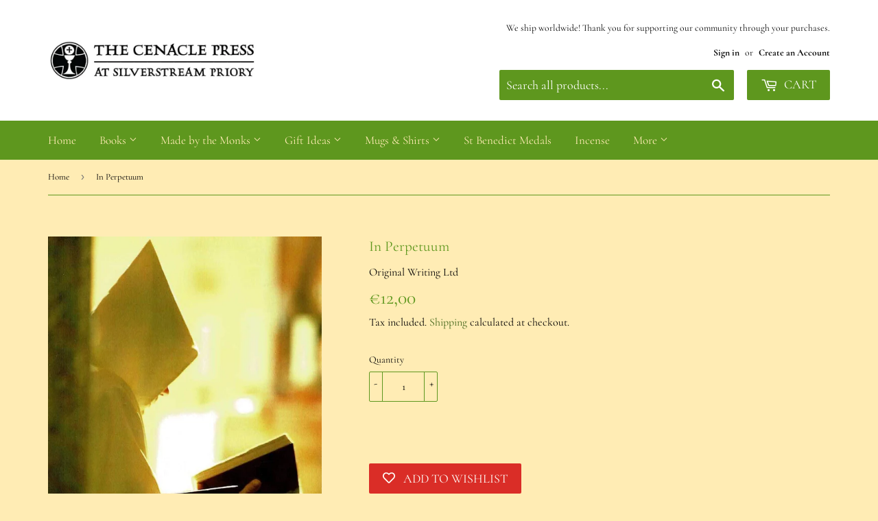

--- FILE ---
content_type: text/html; charset=utf-8
request_url: https://cenaclepress.com/en-gb/products/in-perpetuum
body_size: 35874
content:
<!doctype html>
<html class="no-touch no-js" lang="en">
<head>
	
	
  <script>(function(H){H.className=H.className.replace(/\bno-js\b/,'js')})(document.documentElement)</script>
  <!-- Basic page needs ================================================== -->
  <meta charset="utf-8">
  <meta http-equiv="X-UA-Compatible" content="IE=edge,chrome=1">

  
  <link rel="shortcut icon" href="//cenaclepress.com/cdn/shop/files/Cenacle_Favicon_32x32.jpg?v=1621414747" type="image/png" />
  

  <!-- Title and description ================================================== -->
  <title>
  In Perpetuum &ndash; The Cenacle Press at Silverstream Priory
  </title>

  
    <meta name="description" content="Paper back book, 296 pages. In Perpetuum: The poetic journal of a Welsh Monk (and) Musings in a medieval cloister 1995-2000 From the back cover: ‘Beauty will save the world’—Dostoevskij What beauty? That which Fr David Jones’ poetry offers us. A man who knows the voice of silence, having lived at La Trappe, where silen">
  

  <!-- Product meta ================================================== -->
  <!-- /snippets/social-meta-tags.liquid -->




<meta property="og:site_name" content="The Cenacle Press at Silverstream Priory">
<meta property="og:url" content="https://cenaclepress.com/en-gb/products/in-perpetuum">
<meta property="og:title" content="In Perpetuum">
<meta property="og:type" content="product">
<meta property="og:description" content="Paper back book, 296 pages. In Perpetuum: The poetic journal of a Welsh Monk (and) Musings in a medieval cloister 1995-2000 From the back cover: ‘Beauty will save the world’—Dostoevskij What beauty? That which Fr David Jones’ poetry offers us. A man who knows the voice of silence, having lived at La Trappe, where silen">

  <meta property="og:price:amount" content="12,00">
  <meta property="og:price:currency" content="EUR">

<meta property="og:image" content="http://cenaclepress.com/cdn/shop/products/in-perpetuum-the-cenacle-press-at-silverstream-priory-29017957105862_1200x1200.jpg?v=1629220863"><meta property="og:image" content="http://cenaclepress.com/cdn/shop/products/in-perpetuum-the-cenacle-press-at-silverstream-priory-29017957499078_1200x1200.jpg?v=1629220863">
<meta property="og:image:secure_url" content="https://cenaclepress.com/cdn/shop/products/in-perpetuum-the-cenacle-press-at-silverstream-priory-29017957105862_1200x1200.jpg?v=1629220863"><meta property="og:image:secure_url" content="https://cenaclepress.com/cdn/shop/products/in-perpetuum-the-cenacle-press-at-silverstream-priory-29017957499078_1200x1200.jpg?v=1629220863">


<meta name="twitter:card" content="summary_large_image">
<meta name="twitter:title" content="In Perpetuum">
<meta name="twitter:description" content="Paper back book, 296 pages. In Perpetuum: The poetic journal of a Welsh Monk (and) Musings in a medieval cloister 1995-2000 From the back cover: ‘Beauty will save the world’—Dostoevskij What beauty? That which Fr David Jones’ poetry offers us. A man who knows the voice of silence, having lived at La Trappe, where silen">


  <!-- CSS3 variables ================================================== -->
  <style data-shopify>
  :root {
    --color-body-text: #020100;
    --color-body: #ffecb4;
  }
</style>


  <!-- Helpers ================================================== -->
  <link rel="canonical" href="https://cenaclepress.com/en-gb/products/in-perpetuum">
  <meta name="viewport" content="width=device-width,initial-scale=1">

  <!-- CSS ================================================== -->
  <link href="//cenaclepress.com/cdn/shop/t/2/assets/theme.scss.css?v=7146203823299338241767024647" rel="stylesheet" type="text/css" media="all" />

  <script>

    var moneyFormat = '<span class=dualPrice>€{{amount_with_comma_separator}}</span>';

    var theme = {
      strings:{
        product:{
          unavailable: "Unavailable",
          will_be_in_stock_after:"Will be in stock after [date]",
          only_left:"Only 1 left!",
          unitPrice: "Unit price",
          unitPriceSeparator: "per"
        },
        navigation:{
          more_link: "More"
        },
        map:{
          addressError: "Error looking up that address",
          addressNoResults: "No results for that address",
          addressQueryLimit: "You have exceeded the Google API usage limit. Consider upgrading to a \u003ca href=\"https:\/\/developers.google.com\/maps\/premium\/usage-limits\"\u003ePremium Plan\u003c\/a\u003e.",
          authError: "There was a problem authenticating your Google Maps API Key."
        }
      },
      settings:{
        cartType: "modal"
      }
    };</script>

  <!-- Header hook for plugins ================================================== -->
  <script>window.performance && window.performance.mark && window.performance.mark('shopify.content_for_header.start');</script><meta id="shopify-digital-wallet" name="shopify-digital-wallet" content="/56976376006/digital_wallets/dialog">
<meta name="shopify-checkout-api-token" content="235a0ae5317c26fabe0f03818cba4f30">
<meta id="in-context-paypal-metadata" data-shop-id="56976376006" data-venmo-supported="false" data-environment="production" data-locale="en_US" data-paypal-v4="true" data-currency="EUR">
<link rel="alternate" hreflang="x-default" href="https://cenaclepress.com/products/in-perpetuum">
<link rel="alternate" hreflang="en" href="https://cenaclepress.com/products/in-perpetuum">
<link rel="alternate" hreflang="en-AU" href="https://cenaclepress.com/en-au/products/in-perpetuum">
<link rel="alternate" hreflang="en-CA" href="https://cenaclepress.com/en-ca/products/in-perpetuum">
<link rel="alternate" hreflang="en-FR" href="https://cenaclepress.com/en-fr/products/in-perpetuum">
<link rel="alternate" hreflang="en-DE" href="https://cenaclepress.com/en-de/products/in-perpetuum">
<link rel="alternate" hreflang="en-IT" href="https://cenaclepress.com/en-it/products/in-perpetuum">
<link rel="alternate" hreflang="en-NL" href="https://cenaclepress.com/en-nl/products/in-perpetuum">
<link rel="alternate" hreflang="en-ES" href="https://cenaclepress.com/en-es/products/in-perpetuum">
<link rel="alternate" hreflang="en-GB" href="https://cenaclepress.com/en-gb/products/in-perpetuum">
<link rel="alternate" hreflang="en-US" href="https://cenaclepress.com/en-us/products/in-perpetuum">
<link rel="alternate" type="application/json+oembed" href="https://cenaclepress.com/en-gb/products/in-perpetuum.oembed">
<script async="async" src="/checkouts/internal/preloads.js?locale=en-GB"></script>
<link rel="preconnect" href="https://shop.app" crossorigin="anonymous">
<script async="async" src="https://shop.app/checkouts/internal/preloads.js?locale=en-GB&shop_id=56976376006" crossorigin="anonymous"></script>
<script id="apple-pay-shop-capabilities" type="application/json">{"shopId":56976376006,"countryCode":"IE","currencyCode":"EUR","merchantCapabilities":["supports3DS"],"merchantId":"gid:\/\/shopify\/Shop\/56976376006","merchantName":"The Cenacle Press at Silverstream Priory","requiredBillingContactFields":["postalAddress","email","phone"],"requiredShippingContactFields":["postalAddress","email","phone"],"shippingType":"shipping","supportedNetworks":["visa","maestro","masterCard","amex"],"total":{"type":"pending","label":"The Cenacle Press at Silverstream Priory","amount":"1.00"},"shopifyPaymentsEnabled":true,"supportsSubscriptions":true}</script>
<script id="shopify-features" type="application/json">{"accessToken":"235a0ae5317c26fabe0f03818cba4f30","betas":["rich-media-storefront-analytics"],"domain":"cenaclepress.com","predictiveSearch":true,"shopId":56976376006,"locale":"en"}</script>
<script>var Shopify = Shopify || {};
Shopify.shop = "the-cenacle-press-at-silverstream-priory.myshopify.com";
Shopify.locale = "en";
Shopify.currency = {"active":"EUR","rate":"1.0"};
Shopify.country = "GB";
Shopify.theme = {"name":"Cenacle Press","id":122947109062,"schema_name":"Supply","schema_version":"9.5.1","theme_store_id":679,"role":"main"};
Shopify.theme.handle = "null";
Shopify.theme.style = {"id":null,"handle":null};
Shopify.cdnHost = "cenaclepress.com/cdn";
Shopify.routes = Shopify.routes || {};
Shopify.routes.root = "/en-gb/";</script>
<script type="module">!function(o){(o.Shopify=o.Shopify||{}).modules=!0}(window);</script>
<script>!function(o){function n(){var o=[];function n(){o.push(Array.prototype.slice.apply(arguments))}return n.q=o,n}var t=o.Shopify=o.Shopify||{};t.loadFeatures=n(),t.autoloadFeatures=n()}(window);</script>
<script>
  window.ShopifyPay = window.ShopifyPay || {};
  window.ShopifyPay.apiHost = "shop.app\/pay";
  window.ShopifyPay.redirectState = null;
</script>
<script id="shop-js-analytics" type="application/json">{"pageType":"product"}</script>
<script defer="defer" async type="module" src="//cenaclepress.com/cdn/shopifycloud/shop-js/modules/v2/client.init-shop-cart-sync_C5BV16lS.en.esm.js"></script>
<script defer="defer" async type="module" src="//cenaclepress.com/cdn/shopifycloud/shop-js/modules/v2/chunk.common_CygWptCX.esm.js"></script>
<script type="module">
  await import("//cenaclepress.com/cdn/shopifycloud/shop-js/modules/v2/client.init-shop-cart-sync_C5BV16lS.en.esm.js");
await import("//cenaclepress.com/cdn/shopifycloud/shop-js/modules/v2/chunk.common_CygWptCX.esm.js");

  window.Shopify.SignInWithShop?.initShopCartSync?.({"fedCMEnabled":true,"windoidEnabled":true});

</script>
<script>
  window.Shopify = window.Shopify || {};
  if (!window.Shopify.featureAssets) window.Shopify.featureAssets = {};
  window.Shopify.featureAssets['shop-js'] = {"shop-cart-sync":["modules/v2/client.shop-cart-sync_ZFArdW7E.en.esm.js","modules/v2/chunk.common_CygWptCX.esm.js"],"init-fed-cm":["modules/v2/client.init-fed-cm_CmiC4vf6.en.esm.js","modules/v2/chunk.common_CygWptCX.esm.js"],"shop-button":["modules/v2/client.shop-button_tlx5R9nI.en.esm.js","modules/v2/chunk.common_CygWptCX.esm.js"],"shop-cash-offers":["modules/v2/client.shop-cash-offers_DOA2yAJr.en.esm.js","modules/v2/chunk.common_CygWptCX.esm.js","modules/v2/chunk.modal_D71HUcav.esm.js"],"init-windoid":["modules/v2/client.init-windoid_sURxWdc1.en.esm.js","modules/v2/chunk.common_CygWptCX.esm.js"],"shop-toast-manager":["modules/v2/client.shop-toast-manager_ClPi3nE9.en.esm.js","modules/v2/chunk.common_CygWptCX.esm.js"],"init-shop-email-lookup-coordinator":["modules/v2/client.init-shop-email-lookup-coordinator_B8hsDcYM.en.esm.js","modules/v2/chunk.common_CygWptCX.esm.js"],"init-shop-cart-sync":["modules/v2/client.init-shop-cart-sync_C5BV16lS.en.esm.js","modules/v2/chunk.common_CygWptCX.esm.js"],"avatar":["modules/v2/client.avatar_BTnouDA3.en.esm.js"],"pay-button":["modules/v2/client.pay-button_FdsNuTd3.en.esm.js","modules/v2/chunk.common_CygWptCX.esm.js"],"init-customer-accounts":["modules/v2/client.init-customer-accounts_DxDtT_ad.en.esm.js","modules/v2/client.shop-login-button_C5VAVYt1.en.esm.js","modules/v2/chunk.common_CygWptCX.esm.js","modules/v2/chunk.modal_D71HUcav.esm.js"],"init-shop-for-new-customer-accounts":["modules/v2/client.init-shop-for-new-customer-accounts_ChsxoAhi.en.esm.js","modules/v2/client.shop-login-button_C5VAVYt1.en.esm.js","modules/v2/chunk.common_CygWptCX.esm.js","modules/v2/chunk.modal_D71HUcav.esm.js"],"shop-login-button":["modules/v2/client.shop-login-button_C5VAVYt1.en.esm.js","modules/v2/chunk.common_CygWptCX.esm.js","modules/v2/chunk.modal_D71HUcav.esm.js"],"init-customer-accounts-sign-up":["modules/v2/client.init-customer-accounts-sign-up_CPSyQ0Tj.en.esm.js","modules/v2/client.shop-login-button_C5VAVYt1.en.esm.js","modules/v2/chunk.common_CygWptCX.esm.js","modules/v2/chunk.modal_D71HUcav.esm.js"],"shop-follow-button":["modules/v2/client.shop-follow-button_Cva4Ekp9.en.esm.js","modules/v2/chunk.common_CygWptCX.esm.js","modules/v2/chunk.modal_D71HUcav.esm.js"],"checkout-modal":["modules/v2/client.checkout-modal_BPM8l0SH.en.esm.js","modules/v2/chunk.common_CygWptCX.esm.js","modules/v2/chunk.modal_D71HUcav.esm.js"],"lead-capture":["modules/v2/client.lead-capture_Bi8yE_yS.en.esm.js","modules/v2/chunk.common_CygWptCX.esm.js","modules/v2/chunk.modal_D71HUcav.esm.js"],"shop-login":["modules/v2/client.shop-login_D6lNrXab.en.esm.js","modules/v2/chunk.common_CygWptCX.esm.js","modules/v2/chunk.modal_D71HUcav.esm.js"],"payment-terms":["modules/v2/client.payment-terms_CZxnsJam.en.esm.js","modules/v2/chunk.common_CygWptCX.esm.js","modules/v2/chunk.modal_D71HUcav.esm.js"]};
</script>
<script>(function() {
  var isLoaded = false;
  function asyncLoad() {
    if (isLoaded) return;
    isLoaded = true;
    var urls = ["https:\/\/wishlisthero-assets.revampco.com\/store-front\/bundle2.js?shop=the-cenacle-press-at-silverstream-priory.myshopify.com","\/\/cdn.shopify.com\/proxy\/d03857e2b42b555ed05067672b2afaad0672598cb577e7ccb623296a5905c675\/static.cdn.printful.com\/static\/js\/external\/shopify-product-customizer.js?v=0.28\u0026shop=the-cenacle-press-at-silverstream-priory.myshopify.com\u0026sp-cache-control=cHVibGljLCBtYXgtYWdlPTkwMA","https:\/\/ecommerce-editor-connector.live.gelato.tech\/ecommerce-editor\/v1\/shopify.esm.js?c=827f4679-676f-4af5-9bfa-82ce779d110f\u0026s=d60a6614-9395-494e-a4ac-d79422dc6dcd\u0026shop=the-cenacle-press-at-silverstream-priory.myshopify.com"];
    for (var i = 0; i < urls.length; i++) {
      var s = document.createElement('script');
      s.type = 'text/javascript';
      s.async = true;
      s.src = urls[i];
      var x = document.getElementsByTagName('script')[0];
      x.parentNode.insertBefore(s, x);
    }
  };
  if(window.attachEvent) {
    window.attachEvent('onload', asyncLoad);
  } else {
    window.addEventListener('load', asyncLoad, false);
  }
})();</script>
<script id="__st">var __st={"a":56976376006,"offset":0,"reqid":"bfa63148-2c69-4ec1-b8b2-d2cb3d613c7d-1768628304","pageurl":"cenaclepress.com\/en-gb\/products\/in-perpetuum","u":"458a375ae362","p":"product","rtyp":"product","rid":6690472427718};</script>
<script>window.ShopifyPaypalV4VisibilityTracking = true;</script>
<script id="captcha-bootstrap">!function(){'use strict';const t='contact',e='account',n='new_comment',o=[[t,t],['blogs',n],['comments',n],[t,'customer']],c=[[e,'customer_login'],[e,'guest_login'],[e,'recover_customer_password'],[e,'create_customer']],r=t=>t.map((([t,e])=>`form[action*='/${t}']:not([data-nocaptcha='true']) input[name='form_type'][value='${e}']`)).join(','),a=t=>()=>t?[...document.querySelectorAll(t)].map((t=>t.form)):[];function s(){const t=[...o],e=r(t);return a(e)}const i='password',u='form_key',d=['recaptcha-v3-token','g-recaptcha-response','h-captcha-response',i],f=()=>{try{return window.sessionStorage}catch{return}},m='__shopify_v',_=t=>t.elements[u];function p(t,e,n=!1){try{const o=window.sessionStorage,c=JSON.parse(o.getItem(e)),{data:r}=function(t){const{data:e,action:n}=t;return t[m]||n?{data:e,action:n}:{data:t,action:n}}(c);for(const[e,n]of Object.entries(r))t.elements[e]&&(t.elements[e].value=n);n&&o.removeItem(e)}catch(o){console.error('form repopulation failed',{error:o})}}const l='form_type',E='cptcha';function T(t){t.dataset[E]=!0}const w=window,h=w.document,L='Shopify',v='ce_forms',y='captcha';let A=!1;((t,e)=>{const n=(g='f06e6c50-85a8-45c8-87d0-21a2b65856fe',I='https://cdn.shopify.com/shopifycloud/storefront-forms-hcaptcha/ce_storefront_forms_captcha_hcaptcha.v1.5.2.iife.js',D={infoText:'Protected by hCaptcha',privacyText:'Privacy',termsText:'Terms'},(t,e,n)=>{const o=w[L][v],c=o.bindForm;if(c)return c(t,g,e,D).then(n);var r;o.q.push([[t,g,e,D],n]),r=I,A||(h.body.append(Object.assign(h.createElement('script'),{id:'captcha-provider',async:!0,src:r})),A=!0)});var g,I,D;w[L]=w[L]||{},w[L][v]=w[L][v]||{},w[L][v].q=[],w[L][y]=w[L][y]||{},w[L][y].protect=function(t,e){n(t,void 0,e),T(t)},Object.freeze(w[L][y]),function(t,e,n,w,h,L){const[v,y,A,g]=function(t,e,n){const i=e?o:[],u=t?c:[],d=[...i,...u],f=r(d),m=r(i),_=r(d.filter((([t,e])=>n.includes(e))));return[a(f),a(m),a(_),s()]}(w,h,L),I=t=>{const e=t.target;return e instanceof HTMLFormElement?e:e&&e.form},D=t=>v().includes(t);t.addEventListener('submit',(t=>{const e=I(t);if(!e)return;const n=D(e)&&!e.dataset.hcaptchaBound&&!e.dataset.recaptchaBound,o=_(e),c=g().includes(e)&&(!o||!o.value);(n||c)&&t.preventDefault(),c&&!n&&(function(t){try{if(!f())return;!function(t){const e=f();if(!e)return;const n=_(t);if(!n)return;const o=n.value;o&&e.removeItem(o)}(t);const e=Array.from(Array(32),(()=>Math.random().toString(36)[2])).join('');!function(t,e){_(t)||t.append(Object.assign(document.createElement('input'),{type:'hidden',name:u})),t.elements[u].value=e}(t,e),function(t,e){const n=f();if(!n)return;const o=[...t.querySelectorAll(`input[type='${i}']`)].map((({name:t})=>t)),c=[...d,...o],r={};for(const[a,s]of new FormData(t).entries())c.includes(a)||(r[a]=s);n.setItem(e,JSON.stringify({[m]:1,action:t.action,data:r}))}(t,e)}catch(e){console.error('failed to persist form',e)}}(e),e.submit())}));const S=(t,e)=>{t&&!t.dataset[E]&&(n(t,e.some((e=>e===t))),T(t))};for(const o of['focusin','change'])t.addEventListener(o,(t=>{const e=I(t);D(e)&&S(e,y())}));const B=e.get('form_key'),M=e.get(l),P=B&&M;t.addEventListener('DOMContentLoaded',(()=>{const t=y();if(P)for(const e of t)e.elements[l].value===M&&p(e,B);[...new Set([...A(),...v().filter((t=>'true'===t.dataset.shopifyCaptcha))])].forEach((e=>S(e,t)))}))}(h,new URLSearchParams(w.location.search),n,t,e,['guest_login'])})(!0,!0)}();</script>
<script integrity="sha256-4kQ18oKyAcykRKYeNunJcIwy7WH5gtpwJnB7kiuLZ1E=" data-source-attribution="shopify.loadfeatures" defer="defer" src="//cenaclepress.com/cdn/shopifycloud/storefront/assets/storefront/load_feature-a0a9edcb.js" crossorigin="anonymous"></script>
<script crossorigin="anonymous" defer="defer" src="//cenaclepress.com/cdn/shopifycloud/storefront/assets/shopify_pay/storefront-65b4c6d7.js?v=20250812"></script>
<script data-source-attribution="shopify.dynamic_checkout.dynamic.init">var Shopify=Shopify||{};Shopify.PaymentButton=Shopify.PaymentButton||{isStorefrontPortableWallets:!0,init:function(){window.Shopify.PaymentButton.init=function(){};var t=document.createElement("script");t.src="https://cenaclepress.com/cdn/shopifycloud/portable-wallets/latest/portable-wallets.en.js",t.type="module",document.head.appendChild(t)}};
</script>
<script data-source-attribution="shopify.dynamic_checkout.buyer_consent">
  function portableWalletsHideBuyerConsent(e){var t=document.getElementById("shopify-buyer-consent"),n=document.getElementById("shopify-subscription-policy-button");t&&n&&(t.classList.add("hidden"),t.setAttribute("aria-hidden","true"),n.removeEventListener("click",e))}function portableWalletsShowBuyerConsent(e){var t=document.getElementById("shopify-buyer-consent"),n=document.getElementById("shopify-subscription-policy-button");t&&n&&(t.classList.remove("hidden"),t.removeAttribute("aria-hidden"),n.addEventListener("click",e))}window.Shopify?.PaymentButton&&(window.Shopify.PaymentButton.hideBuyerConsent=portableWalletsHideBuyerConsent,window.Shopify.PaymentButton.showBuyerConsent=portableWalletsShowBuyerConsent);
</script>
<script data-source-attribution="shopify.dynamic_checkout.cart.bootstrap">document.addEventListener("DOMContentLoaded",(function(){function t(){return document.querySelector("shopify-accelerated-checkout-cart, shopify-accelerated-checkout")}if(t())Shopify.PaymentButton.init();else{new MutationObserver((function(e,n){t()&&(Shopify.PaymentButton.init(),n.disconnect())})).observe(document.body,{childList:!0,subtree:!0})}}));
</script>
<link id="shopify-accelerated-checkout-styles" rel="stylesheet" media="screen" href="https://cenaclepress.com/cdn/shopifycloud/portable-wallets/latest/accelerated-checkout-backwards-compat.css" crossorigin="anonymous">
<style id="shopify-accelerated-checkout-cart">
        #shopify-buyer-consent {
  margin-top: 1em;
  display: inline-block;
  width: 100%;
}

#shopify-buyer-consent.hidden {
  display: none;
}

#shopify-subscription-policy-button {
  background: none;
  border: none;
  padding: 0;
  text-decoration: underline;
  font-size: inherit;
  cursor: pointer;
}

#shopify-subscription-policy-button::before {
  box-shadow: none;
}

      </style>

<script>window.performance && window.performance.mark && window.performance.mark('shopify.content_for_header.end');</script>

  <script src="//cenaclepress.com/cdn/shop/t/2/assets/bsub.js?v=158520562351594542841626873131" type="text/javascript"></script>
<link href="//cenaclepress.com/cdn/shop/t/2/assets/bsub.scss.css?v=95412381906123361661626873132" rel="stylesheet" type="text/css" media="all" />

  

  <script src="//cenaclepress.com/cdn/shop/t/2/assets/jquery-2.2.3.min.js?v=58211863146907186831621413665" type="text/javascript"></script>

  <script src="//cenaclepress.com/cdn/shop/t/2/assets/lazysizes.min.js?v=8147953233334221341621413665" async="async"></script>
  <script src="//cenaclepress.com/cdn/shop/t/2/assets/vendor.js?v=106177282645720727331621413667" defer="defer"></script>
  <script src="//cenaclepress.com/cdn/shop/t/2/assets/theme.js?v=21695451067006100351637162493" defer="defer"></script>


  

  <script>
        window.zoorixCartData = {
          currency: "EUR",
          currency_symbol: "€",
          
          original_total_price: 0,
          total_discount: 0,
          item_count: 0,
          items: [
              
          ]
       	  
        }

      window.Zoorix = window.Zoorix || {};
      

      
        window.Zoorix.page_type = "product"
        window.Zoorix.product_id = "6690472427718";
      
      window.Zoorix.moneyFormat = "\u003cspan class=dualPrice\u003e€{{amount_with_comma_separator}}\u003c\/span\u003e";
      window.Zoorix.moneyFormatWithCurrency = "\u003cspan class=dualPrice\u003e€{{amount_with_comma_separator}} EUR\u003c\/span\u003e";
</script>





<!-- Font icon for header icons -->
<link href="https://wishlisthero-assets.revampco.com/safe-icons/css/wishlisthero-icons.css" rel="stylesheet"/>
<!-- Style for floating buttons and others -->
<style type="text/css">
    .wishlisthero-floating {
        position: absolute;
          right: -5px; 
        top: 5px;
        z-index: 23;
        border-radius: 100%;
    }

    .wishlisthero-floating:hover {
        background-color: rgba(0, 0, 0, 0.05);
    }

    .wishlisthero-floating button {
        font-size: 20px !important;
        width: 40px !important;
        padding: 0.125em 0 0 !important;
    }
.MuiTypography-body2 ,.MuiTypography-body1 ,.MuiTypography-caption ,.MuiTypography-button ,.MuiTypography-h1 ,.MuiTypography-h2 ,.MuiTypography-h3 ,.MuiTypography-h4 ,.MuiTypography-h5 ,.MuiTypography-h6 ,.MuiTypography-subtitle1 ,.MuiTypography-subtitle2 ,.MuiTypography-overline , MuiButton-root{
     font-family: inherit !important; /*Roboto, Helvetica, Arial, sans-serif;*/
}
.MuiTypography-h1 , .MuiTypography-h2 , .MuiTypography-h3 , .MuiTypography-h4 , .MuiTypography-h5 , .MuiTypography-h6 , .MuiCardHeader-title a{
     font-family: Cormorant, serif !important;
     font-family: ,  !important;
}

    /****************************************************************************************/
    /* For some theme shared view need some spacing */
    /*
    #wishlist-hero-shared-list-view {
  margin-top: 15px;
  margin-bottom: 15px;
}
#wishlist-hero-shared-list-view h1 {
  padding-left: 5px;
}

#wishlisthero-product-page-button-container {
  padding-top: 15px;
}
*/
    /****************************************************************************************/
    /* #wishlisthero-product-page-button-container button {
  padding-left: 1px !important;
} */
    /****************************************************************************************/
    /* Customize the indicator when wishlist has items AND the normal indicator not working */
span.wishlist-hero-items-count {
  position: absolute;
  top: -5px;
  right: -5px;
  z-index: 9999;
}


@media screen and (max-width: 768px) {
span.wishlist-hero-items-count {
/*top: 3px;
right: -3px;
height: 10px;
min-width: 10px;*/
  position: relative;
margin-top: auto;
margin-bottom: auto;
right: auto; 
top: -2px;
}
}
/* Customize the cart icon to be on the right of the wishlist heart icon */
 .wishlisthero-cart-icon {
  float: right;
}
</style>
<script>window.wishlisthero_cartDotClasses=['cart-count', 'is-visible'];</script>
<script>window.wishlisthero_buttonProdPageClasses=['btn','btn--add-to-cart','btn--secondary-accent'];</script>
<script>window.wishlisthero_buttonProdPageFontSize='auto';</script> <script type='text/javascript'>try{
   window.WishListHero_setting = {"ButtonColor":"rgba(214, 24, 24, 1)","IconColor":"rgba(255, 255, 255, 1)","IconType":"Heart","ButtonTextBeforeAdding":"ADD TO WISHLIST","ButtonTextAfterAdding":"ADDED TO WISHLIST","AnimationAfterAddition":"None","ButtonTextAddToCart":"ADD TO CART","ButtonTextOutOfStock":"OUT OF STOCK","ButtonTextAddAllToCart":"ADD ALL TO CART","ButtonTextRemoveAllToCart":"REMOVE ALL FROM WISHLIST","AddedProductNotificationText":"Item successfully added to wishlist ","AddedProductToCartNotificationText":"Product added to cart successfully","ViewCartLinkText":"View Cart","SharePopup_TitleText":"Share My wishlist","SharePopup_shareBtnText":"Share","SharePopup_shareHederText":"Share on Social Networks","SharePopup_shareCopyText":"Or copy Wishlist link to share","SharePopup_shareCancelBtnText":"cancel","SharePopup_shareCopyBtnText":"copy","SendEMailPopup_BtnText":"send email","SendEMailPopup_FromText":"From Name","SendEMailPopup_ToText":"To email","SendEMailPopup_BodyText":"Body","SendEMailPopup_SendBtnText":"send","SendEMailPopup_TitleText":"Send My Wislist via Email","AddProductMessageText":"Are you sure you want to add all items to cart ?","RemoveProductMessageText":"Are you sure you want to remove this item from your wishlist ?","RemoveAllProductMessageText":"Are you sure you want to remove all items from your wishlist ?","RemovedProductNotificationText":"Product removed from wishlist successfully","AddAllOutOfStockProductNotificationText":"There seems to have been an issue adding items to cart, please try again later","RemovePopupOkText":"ok","RemovePopup_HeaderText":"ARE YOU SURE?","ViewWishlistText":"View wishlist","EmptyWishlistText":"there are no items in this wishlist","BuyNowButtonText":"Buy Now","BuyNowButtonColor":"rgb(144, 86, 162)","BuyNowTextButtonColor":"rgb(255, 255, 255)","Wishlist_Title":"My Wishlist","WishlistHeaderTitleAlignment":"Center","WishlistProductImageSize":"Normal","PriceColor":"rgb(0, 122, 206)","HeaderFontSize":"30","PriceFontSize":"18","ProductNameFontSize":"16","LaunchPointType":"menu_item","DisplayWishlistAs":"popup_window","DisplayButtonAs":"button_with_icon","PopupSize":"md","HideAddToCartButton":false,"NoRedirectAfterAddToCart":false,"DisableGuestCustomer":false,"LoginPopupContent":"Please login to save your wishlist across devices.","LoginPopupLoginBtnText":"Login","LoginPopupContentFontSize":"20","NotificationPopupPosition":"right","WishlistButtonTextColor":"rgba(255, 255, 255, 1)","EnableRemoveFromWishlistAfterAddButtonText":"REMOVE FROM WISHLIST","_id":"60eef4675ed6f6629faa0987","EnableCollection":false,"EnableShare":true,"RemovePowerBy":false,"EnableFBPixel":false,"DisapleApp":false,"FloatPointPossition":"left","HeartStateToggle":true,"HeaderMenuItemsIndicator":true,"EnableRemoveFromWishlistAfterAdd":true,"Shop":"the-cenacle-press-at-silverstream-priory.myshopify.com","shop":"the-cenacle-press-at-silverstream-priory.myshopify.com","Status":"Active","Plan":"FREE"};  
  }catch(e){ console.error('Error loading config',e); } </script> <script>
    // empty script tag to work around a platform issue where attributes of first script in file are scrubbed
</script>

<script id="bold-subscriptions-script" type="text/javascript">
    window.BOLD = window.BOLD || {};
    window.BOLD.subscriptions = window.BOLD.subscriptions || {};
    window.BOLD.subscriptions.classes = window.BOLD.subscriptions.classes || {};
    window.BOLD.subscriptions.patches = window.BOLD.subscriptions.patches || {};
    window.BOLD.subscriptions.patches.maxCheckoutRetries = window.BOLD.subscriptions.patches.maxCheckoutRetries || 200;
    window.BOLD.subscriptions.patches.currentCheckoutRetries = window.BOLD.subscriptions.patches.currentCheckoutRetries || 0;
    window.BOLD.subscriptions.patches.maxCashierPatchAttempts = window.BOLD.subscriptions.patches.maxCashierPatchAttempts || 200;
    window.BOLD.subscriptions.patches.currentCashierPatchAttempts = window.BOLD.subscriptions.patches.currentCashierPatchAttempts || 0;
    window.BOLD.subscriptions.config = window.BOLD.subscriptions.config || {};
    window.BOLD.subscriptions.config.platform = 'shopify';
    window.BOLD.subscriptions.config.shopDomain = 'the-cenacle-press-at-silverstream-priory.myshopify.com';
    window.BOLD.subscriptions.config.customDomain = 'cenaclepress.com';
    window.BOLD.subscriptions.config.shopIdentifier = '56976376006';
    window.BOLD.subscriptions.config.cashierUrl = 'https://cashier.boldcommerce.com';
    window.BOLD.subscriptions.config.cashierApplicationUUID = '2e6a2bbc-b12b-4255-abdf-a02af85c0d4e';
    window.BOLD.subscriptions.config.appUrl = 'https://sub.boldapps.net';
    window.BOLD.subscriptions.config.currencyCode = 'EUR';
    window.BOLD.subscriptions.config.checkoutType = 'shopify';
    window.BOLD.subscriptions.config.currencyFormat = "\u20ac\u0026#123;\u0026#123;amount_with_comma_separator}}";
    window.BOLD.subscriptions.config.shopCurrencies = [];
    window.BOLD.subscriptions.config.shopSettings = {"allow_msp_cancellation":true,"allow_msp_prepaid_renewal":true,"customer_can_pause_subscription":true,"customer_can_change_next_order_date":true,"line_item_discount_policy":"inherit","customer_can_change_order_frequency":true,"customer_can_create_an_additional_order":false,"show_currency_code":true};
    window.BOLD.subscriptions.config.cashierPluginOnlyMode = window.BOLD.subscriptions.config.cashierPluginOnlyMode || false;
    if (window.BOLD.subscriptions.config.waitForCheckoutLoader === undefined) {
        window.BOLD.subscriptions.config.waitForCheckoutLoader = true;
    }

    window.BOLD.subscriptions.config.addToCartFormSelectors = window.BOLD.subscriptions.config.addToCartFormSelectors || [];
    window.BOLD.subscriptions.config.addToCartButtonSelectors = window.BOLD.subscriptions.config.addToCartButtonSelectors || [];
    window.BOLD.subscriptions.config.widgetInsertBeforeSelectors = window.BOLD.subscriptions.config.widgetInsertBeforeSelectors || [];
    window.BOLD.subscriptions.config.quickAddToCartButtonSelectors = window.BOLD.subscriptions.config.quickAddToCartButtonSelectors || [];
    window.BOLD.subscriptions.config.cartElementSelectors = window.BOLD.subscriptions.config.cartElementSelectors || [];
    window.BOLD.subscriptions.config.cartTotalElementSelectors = window.BOLD.subscriptions.config.cartTotalElementSelectors || [];
    window.BOLD.subscriptions.config.lineItemSelectors = window.BOLD.subscriptions.config.lineItemSelectors || [];
    window.BOLD.subscriptions.config.lineItemNameSelectors = window.BOLD.subscriptions.config.lineItemNameSelectors || [];
    window.BOLD.subscriptions.config.checkoutButtonSelectors = window.BOLD.subscriptions.config.checkoutButtonSelectors || [];

    window.BOLD.subscriptions.config.featureFlags = window.BOLD.subscriptions.config.featureFlags || ["BS2-1698-get-paypal-methods-from-cashier","BS2-1699-select-payment-methods-msp","BS2-1882-gen-settings-tz","BS2-3318-prepaid-import-recurrence-fix","BS2-3449-disable-checkout-buttons","BS2-1699-edit-payment-methods-admin","bs2-1804-cancellation-management-page","BS2-3651-orderstream-webhook-source-validation"];
    window.BOLD.subscriptions.config.subscriptionProcessingFrequency = '60';
    window.BOLD.subscriptions.config.requireMSPInitialLoadingMessage = true;
    window.BOLD.subscriptions.data = window.BOLD.subscriptions.data || {};

    // Interval text markup template
    window.BOLD.subscriptions.config.lineItemPropertyListSelectors = window.BOLD.subscriptions.config.lineItemPropertyListSelectors || [];
    window.BOLD.subscriptions.config.lineItemPropertyListSelectors.push('dl.definitionList');
    window.BOLD.subscriptions.config.lineItemPropertyListTemplate = window.BOLD.subscriptions.config.lineItemPropertyListTemplate || '<dl class="definitionList"></dl>';
    window.BOLD.subscriptions.config.lineItemPropertyTemplate = window.BOLD.subscriptions.config.lineItemPropertyTemplate || '<dt class="definitionList-key">\:</dt><dd class="definitionList-value">\</dd>';

    // Discount text markup template
    window.BOLD.subscriptions.config.discountItemTemplate = window.BOLD.subscriptions.config.discountItemTemplate || '<div class="bold-subscriptions-discount"><div class="bold-subscriptions-discount__details">\</div><div class="bold-subscriptions-discount__total">\</div></div>';


    // Constants in XMLHttpRequest are not reliable, so we will create our own
    // reference: https://developer.mozilla.org/en-US/docs/Web/API/XMLHttpRequest/readyState
    window.BOLD.subscriptions.config.XMLHttpRequest = {
        UNSENT:0,            // Client has been created. open() not called yet.
        OPENED: 1,           // open() has been called.
        HEADERS_RECEIVED: 2, // send() has been called, and headers and status are available.
        LOADING: 3,          // Downloading; responseText holds partial data.
        DONE: 4              // The operation is complete.
    };

    window.BOLD.subscriptions.config.assetBaseUrl = 'https://sub.boldapps.net';
    if (window.localStorage && window.localStorage.getItem('boldSubscriptionsAssetBaseUrl')) {
        window.BOLD.subscriptions.config.assetBaseUrl = window.localStorage.getItem('boldSubscriptionsAssetBaseUrl')
    }

    if (localStorage && localStorage.getItem('boldSubscriptionsSubscriptionGroups')) {
        window.BOLD.subscriptions.data.subscriptionGroups = JSON.parse(localStorage.getItem('boldSubscriptionsSubscriptionGroups'));
    } else {
        window.BOLD.subscriptions.data.subscriptionGroups = [];
    }

    function isFeatureFlagEnabled(featureFlag) {
        for (var i = 0; i < window.BOLD.subscriptions.config.featureFlags.length; i++) {
            if (window.BOLD.subscriptions.config.featureFlags[i] === featureFlag){
                return true;
            }
        }
        return false;
    }

    window.BOLD.subscriptions.logger = {
        tag: "bold_subscriptions",
        // the bold subscriptions log level
        // 0 - errors (default)
        // 1 - warnings + errors
        // 2 - info + warnings + errors
        // use window.localStorage.setItem('boldSubscriptionsLogLevel', x) to set the log level
        levels: {
            ERROR: 0,
            WARN: 1,
            INFO: 2,
        },
        level: parseInt((window.localStorage && window.localStorage.getItem('boldSubscriptionsLogLevel')) || "0", 10),
        _log: function(callArgs, level) {
            if (!window.console) {
                return null;
            }

            if (window.BOLD.subscriptions.logger.level < level) {
                return;
            }

            var params = Array.prototype.slice.call(callArgs);
            params.unshift(window.BOLD.subscriptions.logger.tag);

            switch (level) {
                case window.BOLD.subscriptions.logger.levels.INFO:
                    console.info.apply(null, params);
                    return;
                case window.BOLD.subscriptions.logger.levels.WARN:
                    console.warn.apply(null, params);
                    return;
                case window.BOLD.subscriptions.logger.levels.ERROR:
                    console.error.apply(null, params);
                    return;
                default:
                    console.log.apply(null, params);
                    return;
            }
        },
        info: function() {
            window.BOLD.subscriptions.logger._log(arguments, window.BOLD.subscriptions.logger.levels.INFO);
        },
        warn: function() {
            window.BOLD.subscriptions.logger._log(arguments, window.BOLD.subscriptions.logger.levels.WARN);
        },
        error: function() {
            window.BOLD.subscriptions.logger._log(arguments, window.BOLD.subscriptions.logger.levels.ERROR);
        }
    }

    window.BOLD.subscriptions.getSubscriptionGroupFromProductId = function (productId) {
        var data = window.BOLD.subscriptions.data;
        var foundGroup = null;
        for (var i = 0; i < data.subscriptionGroups.length; i += 1) {
            var subscriptionGroup = data.subscriptionGroups[i];
            for (var j = 0; j < subscriptionGroup.selection_options.length; j += 1) {
                var selectionOption = subscriptionGroup.selection_options[j];
                if (selectionOption.platform_entity_id === productId.toString()) {
                    foundGroup = subscriptionGroup;
                    break;
                }
            }
            if (foundGroup) {
                break;
            }
        }
        return foundGroup;
    };

    window.BOLD.subscriptions.getSubscriptionGroupById = function(subGroupId) {
        var subscriptionGroups = window.BOLD.subscriptions.data.subscriptionGroups;

        for (var i = 0; i < subscriptionGroups.length; i += 1) {
            var subGroup = subscriptionGroups[i];
            if (subGroup.id === subGroupId) {
                return subGroup;
            }
        }

        return null;
    };

    window.BOLD.subscriptions.getSubscriptionGroupPrepaidDurationById = function(subscriptionGroupId, prepaidDurationId) {
        var subscriptionGroup = window.BOLD.subscriptions.getSubscriptionGroupById(subscriptionGroupId);

        if (
            !subscriptionGroup
            || !subscriptionGroup.prepaid_durations
            || !subscriptionGroup.prepaid_durations.length
        ) {
            return null;
        }

        for (var i = 0; i < subscriptionGroup.prepaid_durations.length; i++) {
            var prepaidDuration = subscriptionGroup.prepaid_durations[i];
            if (prepaidDuration.id === prepaidDurationId) {
                return prepaidDuration;
            }
        }

        return null;
    }

    window.BOLD.subscriptions.getSubscriptionGroupBillingRuleById = function(subGroup, billingRuleId) {
        for (var i = 0; i < subGroup.billing_rules.length; i += 1) {
            var billingRule = subGroup.billing_rules[i];
            if (billingRule.id === billingRuleId) {
                return billingRule;
            }
        }

        return null;
    };

    window.BOLD.subscriptions.toggleDisabledAddToCartButtons = function(d) {
        var addToCartForms = document.querySelectorAll(window.BOLD.subscriptions.config.addToCartFormSelectors.join(','));
        var disable = !!d;
        for (var i = 0; i < addToCartForms.length; i++) {
            var addToCartForm = addToCartForms[i];
            var productId = window.BOLD.subscriptions.getProductIdFromAddToCartForm(addToCartForm);
            var subscriptionGroup = window.BOLD.subscriptions.getSubscriptionGroupFromProductId(productId);

            if (subscriptionGroup) {
                var addToCartButtons = addToCartForm.querySelectorAll(window.BOLD.subscriptions.config.addToCartButtonSelectors.join(','));
                for (var j = 0; j < addToCartButtons.length; j++) {
                    var addToCartButton = addToCartButtons[j];
                    var toggleAction = disable ?  addToCartButton.setAttribute : addToCartButton.removeAttribute;

                    addToCartButton.disabled = disable;
                    toggleAction.call(addToCartButton, 'data-disabled-by-subscriptions', disable);
                }
            }
        }
    };

    window.BOLD.subscriptions.disableAddToCartButtons = function () {
        // only disable the add to cart buttons if the app isn't loaded yet
        if (!window.BOLD.subscriptions.app) {
            window.BOLD.subscriptions.toggleDisabledAddToCartButtons(true);
        } else {
            window.BOLD.subscriptions.enableAddToCartButtons();
        }
    };

    window.BOLD.subscriptions.enableAddToCartButtons = function () {
        document.removeEventListener('click', window.BOLD.subscriptions.preventSubscriptionAddToCart);
        window.BOLD.subscriptions.toggleDisabledAddToCartButtons(false);
    };

    window.BOLD.subscriptions.toggleDisabledCheckoutButtons = function(d) {
        var checkoutButtons = document.querySelectorAll(window.BOLD.subscriptions.config.checkoutButtonSelectors.join(','));
        var disable = !!d;
        for (var i = 0; i < checkoutButtons.length; i++) {
            var checkoutButton = checkoutButtons[i];
            var toggleAction = disable ? checkoutButton.setAttribute : checkoutButton.removeAttribute;

            checkoutButton.disabled = disable;
            toggleAction.call(checkoutButton, 'data-disabled-by-subscriptions', disable);
        }
    }

    window.BOLD.subscriptions.disableCheckoutButtons = function() {
        // only disable the checkout buttons if the app isn't loaded yet
        if (!window.BOLD.subscriptions.app) {
            window.BOLD.subscriptions.toggleDisabledCheckoutButtons(true);
        } else {
            window.BOLD.subscriptions.enableCheckoutButtons();
        }
    }

    window.BOLD.subscriptions.enableCheckoutButtons = function() {
        document.removeEventListener('click', window.BOLD.subscriptions.preventCheckout);
        window.BOLD.subscriptions.toggleDisabledCheckoutButtons(false);
    }

    window.BOLD.subscriptions.hasSuccessfulAddToCarts = function() {
        if (typeof(Storage) !== "undefined") {
            var successfulAddToCarts = JSON.parse(
                window.localStorage.getItem('boldSubscriptionsSuccessfulAddToCarts') || '[]'
            );
            if (successfulAddToCarts.length > 0) {
                return true;
            }
        }

        return false;
    }

    window.BOLD.subscriptions.addJSAsset = function(src) {
        var scriptTag = document.getElementById('bold-subscriptions-script');
        var jsElement = document.createElement('script');
        jsElement.type = 'text/javascript';
        jsElement.src = src;
        scriptTag.parentNode.insertBefore(jsElement, scriptTag);
    };

    window.BOLD.subscriptions.addCSSAsset = function(href) {
        var scriptTag = document.getElementById('bold-subscriptions-script');
        var cssElement = document.createElement('link');
        cssElement.href = href;
        cssElement.rel = 'stylesheet';
        scriptTag.parentNode.insertBefore(cssElement, scriptTag);
    };

    window.BOLD.subscriptions.loadStorefrontAssets = function loadStorefrontAssets() {
        var assets = window.BOLD.subscriptions.config.assets;
        window.BOLD.subscriptions.addCSSAsset(window.BOLD.subscriptions.config.assetBaseUrl + '/static/' + assets['storefront.css']);
        window.BOLD.subscriptions.addJSAsset(window.BOLD.subscriptions.config.assetBaseUrl + '/static/' + assets['storefront.js']);
    };

    window.BOLD.subscriptions.loadCustomerPortalAssets = function loadCustomerPortalAssets() {
        var assets = window.BOLD.subscriptions.config.assets;
        window.BOLD.subscriptions.addCSSAsset(window.BOLD.subscriptions.config.assetBaseUrl + '/static/' + assets['customer_portal.css']);
        window.BOLD.subscriptions.addJSAsset(window.BOLD.subscriptions.config.assetBaseUrl + '/static/' + assets['customer_portal.js']);
    };

    window.BOLD.subscriptions.processManifest = function() {
        if (!window.BOLD.subscriptions.processedManifest) {
            window.BOLD.subscriptions.processedManifest = true;
            window.BOLD.subscriptions.config.assets = JSON.parse(this.responseText);

                        window.BOLD.subscriptions.loadCustomerPortalAssets();
        }
    };

    window.BOLD.subscriptions.addInitialLoadingMessage = function() {
        var customerPortalNode = document.getElementById('customer-portal-root');
        if (customerPortalNode && window.BOLD.subscriptions.config.requireMSPInitialLoadingMessage) {
            customerPortalNode.innerHTML = '<h1 style="text-align: center;">Loading your subscriptions</h1>';
        }
    }

    window.BOLD.subscriptions.contentLoaded = function() {
        window.BOLD.subscriptions.data.contentLoadedEventTriggered = true;
        window.BOLD.subscriptions.addInitialLoadingMessage();
            };

    window.BOLD.subscriptions.preventSubscriptionAddToCart = function(e) {
        if (e.target.matches(window.BOLD.subscriptions.config.addToCartButtonSelectors.join(',')) && e.target.form) {
            var productId = window.BOLD.subscriptions.getProductIdFromAddToCartForm(e.target.form);
            var subscriptionGroup = window.BOLD.subscriptions.getSubscriptionGroupFromProductId(productId);

            if (subscriptionGroup) {
                // This code prevents products in subscription groups from being added to the cart before the
                // Subscriptions app fully loads. Once the subscriptions app loads it will re-enable the
                // buttons. Use window.BOLD.subscriptions.enableAddToCartButtons enable them manually.
                e.preventDefault();
                return false;
            }
        }
    };

    window.BOLD.subscriptions.preventCheckout = function(e) {
        if (e.target.matches(window.BOLD.subscriptions.config.checkoutButtonSelectors.join(',')) && window.BOLD.subscriptions.hasSuccessfulAddToCarts()) {
            // This code prevents checkouts on the shop until the Subscriptions app fully loads.
            // When the Subscriptions app is ready it will enable the checkout buttons itself.
            // Use window.BOLD.subscriptions.enableCheckoutButtons to enable them manually.
            e.preventDefault();
            return false;
        }
    }

        document.addEventListener('DOMContentLoaded', window.BOLD.subscriptions.contentLoaded);

    if (!Element.prototype.matches) {
        Element.prototype.matches =
            Element.prototype.matchesSelector ||
            Element.prototype.mozMatchesSelector ||
            Element.prototype.msMatchesSelector ||
            Element.prototype.oMatchesSelector ||
            Element.prototype.webkitMatchesSelector ||
            function(s) {
                var matches = (this.document || this.ownerDocument).querySelectorAll(s),
                    i = matches.length;
                while (--i >= 0 && matches.item(i) !== this) {}
                return i > -1;
            };
    }

    if (!Element.prototype.closest) {
        Element.prototype.closest = function(s) {
            var el = this;

            do {
                if (Element.prototype.matches.call(el, s)) return el;
                el = el.parentElement || el.parentNode;
            } while (el !== null && el.nodeType === 1);
            return null;
        };
    }

    window.BOLD.subscriptions.setVisibilityOfAdditionalCheckoutButtons = function (isVisible) {
        if (window.BOLD.subscriptions.config.additionalCheckoutSelectors === undefined) {
            return;
        }

        var selectors = window.BOLD.subscriptions.config.additionalCheckoutSelectors;

        for (var i = 0; i < selectors.length; i++) {
            var elements = document.querySelectorAll(selectors[i]);

            for (var j = 0; j < elements.length; j++) {
                elements[j].style.display = isVisible ? 'block' : 'none';
            }
        }
    }

    window.BOLD.subscriptions.hideAdditionalCheckoutButtons = function() {
        window.BOLD.subscriptions.setVisibilityOfAdditionalCheckoutButtons(false);
    };

    window.BOLD.subscriptions.showAdditionalCheckoutButtons = function() {
        window.BOLD.subscriptions.setVisibilityOfAdditionalCheckoutButtons(true);
    };

    window.BOLD.subscriptions.enhanceMspUrls = function(data) {
        var mspUrl = 'https://sub.boldapps.net/shop/10197/customer_portal';
        var elements = document.querySelectorAll("a[href='"+mspUrl+"']");

        if(!elements.length || !data.success) {
            return;
        }

        for (var i = 0; i < elements.length; i++) {
            elements[i].href = elements[i].href + "?jwt="+data.value.jwt+"&customerId="+data.value.customerId;
        }
    };

    window.addEventListener('load', function () {
        window.BOLD.subscriptions.getJWT(window.BOLD.subscriptions.enhanceMspUrls);
    });

    // This will be called immediately
    // Use this anonymous function to avoid polluting the global namespace
    (function() {
        var xhr = new XMLHttpRequest();
        xhr.addEventListener('load', window.BOLD.subscriptions.processManifest);
        xhr.open('GET', window.BOLD.subscriptions.config.assetBaseUrl + '/static/manifest.json?t=' + (new Date()).getTime());
        xhr.send();
    })()

    window.BOLD.subscriptions.patches.patchCashier = function() {
        if (window.BOLD && window.BOLD.checkout) {
            window.BOLD.checkout.disable();
            window.BOLD.checkout.listenerFn = window.BOLD.subscriptions.patches.cashierListenerFn;
            window.BOLD.checkout.enable();
        } else if (window.BOLD.subscriptions.patches.currentCashierPatchAttempts < window.BOLD.subscriptions.patches.maxCashierPatchAttempts) {
            window.BOLD.subscriptions.patches.currentCashierPatchAttempts++;
            setTimeout(window.BOLD.subscriptions.patches.patchCashier, 100);
        }
    };

    window.BOLD.subscriptions.patches.finishCheckout = function(event, form, cart) {
        window.BOLD.subscriptions.patches.currentCheckoutRetries++;

        if (!window.BOLD.subscriptions.app
            && window.BOLD.subscriptions.patches.currentCheckoutRetries < window.BOLD.subscriptions.patches.maxCheckoutRetries
        ) {
            setTimeout(function () { window.BOLD.subscriptions.patches.finishCheckout(event, form, cart); }, 100);
            return;
        } else if (window.BOLD.subscriptions.app) {
            window.BOLD.subscriptions.patches.currentCheckoutRetries = 0;
            window.BOLD.subscriptions.app.addCartParams(form, cart);
        }

        var noSubscriptions = false;
        if ((window.BOLD.subscriptions.app && window.BOLD.subscriptions.app.successfulAddToCarts.length === 0)
            || !window.BOLD.subscriptions.app
        ) {
            noSubscriptions = true;
            event.target.dataset.cashierConfirmedNoPlugins = true;

            if (window.BOLD.subscriptions.setCashierFeatureToken) {
                window.BOLD.subscriptions.setCashierFeatureToken(false);
            }
        }

        if ((noSubscriptions && window.BOLD.subscriptions.config.cashierPluginOnlyMode)
            || (typeof BOLD.checkout.isFeatureRequired === 'function' && !BOLD.checkout.isFeatureRequired())
        ) {
            // send them to the original checkout when in plugin only mode
            // and either BSUB is there but there are no subscription products
            // or BSUB isn't there at all
            if (form.dataset.old_form_action) {
                form.action = form.dataset.old_form_action;
            }
            event.target.click();
        } else {
            // sends them to Cashier since BSUB got a chance to add it's stuff
            // and plugin only mode is not enabled
            form.submit();
        }
    };
</script>

<script id="bold-subscriptions-platform-script" type="text/javascript">
    window.BOLD.subscriptions.config.shopPlatformId = '56976376006';
    window.BOLD.subscriptions.config.appSlug = 'subscriptions';

    window.BOLD = window.BOLD || {};
    window.BOLD.subscriptions = window.BOLD.subscriptions || {};
    window.BOLD.subscriptions.data = window.BOLD.subscriptions.data || {};
    window.BOLD.subscriptions.data.platform = window.BOLD.subscriptions.data.platform || {};
    window.BOLD.subscriptions.data.platform.customer = { id: '' };
    window.BOLD.subscriptions.data.platform.product = {"id":6690472427718,"title":"In Perpetuum","handle":"in-perpetuum","description":"\u003cp class=\"\" style=\"white-space: pre-wrap;\"\u003ePaper back book, 296 pages.\u003c\/p\u003e\n\u003cp data-pm-slice=\"0 0 []\" class=\"\"\u003eIn Perpetuum: The poetic journal of a Welsh Monk (and) Musings in a medieval cloister 1995-2000\u003c\/p\u003e\n\u003cp class=\"\"\u003e\u003cem\u003eFrom the back cover:\u003c\/em\u003e\u003c\/p\u003e\n\u003cp class=\"\"\u003e‘Beauty will save the world’—Dostoevskij\u003c\/p\u003e\n\u003cp class=\"\"\u003eWhat beauty? That which Fr David Jones’ poetry offers us. A man who knows the voice of silence, having lived at La Trappe, where silence makes the most intimate cords vibrate. A monk who knows the sufferings of man, because his heart came out of La Trappe wide open to take in and console—as few know how to do—those wounds that deeply hurt, but also to share and keep those touches of sublime and secret nobility that Humanity at times is capable of giving. A man who knows how to draw from the treasury of tradition (Welsh, English, Greek, Latin, Hebrew and Italian) things both old and new.\u003c\/p\u003e\n\u003cp class=\"\"\u003eHere is one of the poems — \u003cem\u003eA Second Baptism (p. 65):\u003c\/em\u003e\u003c\/p\u003e\n\u003cblockquote\u003e\n\u003cp class=\"\"\u003eO Master, let me come and die at last \/ And on this altar bleed: this is the deed \/That deadens every doubt, for here I cast \/ My anchor for all time, and this I read \/ On this high stone is shown to gazing eyes \/ That we see not, for angels here will land \/ To witness to this pledge, and in the skies \/ A copy of this writ will ever stand. \/ O Love of hidden pulling! I know ill \/ The shape of this long morrow, but I hold \/ The Hand that ever held it. Here I will, \/ I troth, I will my trothed God enfold, \/ And do no more upon this Calvary \/ Than let it happen, let it, let it be. (Last evening of retreat).\u003c\/p\u003e\n\u003c\/blockquote\u003e\n\u003cp data-rte-preserve-empty=\"true\" class=\"\"\u003e \u003c\/p\u003e","published_at":"2021-08-30T13:56:05+01:00","created_at":"2021-05-18T16:22:49+01:00","vendor":"Original Writing Ltd","type":"Book","tags":["literature","monastic","poetry"],"price":1200,"price_min":1200,"price_max":1200,"available":false,"price_varies":false,"compare_at_price":null,"compare_at_price_min":0,"compare_at_price_max":0,"compare_at_price_varies":false,"variants":[{"id":39861272477894,"title":"Default Title","option1":"Default Title","option2":null,"option3":null,"sku":"248 9781906018542","requires_shipping":true,"taxable":false,"featured_image":null,"available":false,"name":"In Perpetuum","public_title":null,"options":["Default Title"],"price":1200,"weight":300,"compare_at_price":null,"inventory_management":"shopify","barcode":"248 9781906018542","requires_selling_plan":false,"selling_plan_allocations":[]}],"images":["\/\/cenaclepress.com\/cdn\/shop\/products\/in-perpetuum-the-cenacle-press-at-silverstream-priory-29017957105862.jpg?v=1629220863","\/\/cenaclepress.com\/cdn\/shop\/products\/in-perpetuum-the-cenacle-press-at-silverstream-priory-29017957499078.jpg?v=1629220863"],"featured_image":"\/\/cenaclepress.com\/cdn\/shop\/products\/in-perpetuum-the-cenacle-press-at-silverstream-priory-29017957105862.jpg?v=1629220863","options":["Title"],"media":[{"alt":"Book The Cenacle Press at Silverstream Priory In Perpetuum SQ0631470","id":22591789236422,"position":1,"preview_image":{"aspect_ratio":0.629,"height":1559,"width":981,"src":"\/\/cenaclepress.com\/cdn\/shop\/products\/in-perpetuum-the-cenacle-press-at-silverstream-priory-29017957105862.jpg?v=1629220863"},"aspect_ratio":0.629,"height":1559,"media_type":"image","src":"\/\/cenaclepress.com\/cdn\/shop\/products\/in-perpetuum-the-cenacle-press-at-silverstream-priory-29017957105862.jpg?v=1629220863","width":981},{"alt":"Book The Cenacle Press at Silverstream Priory In Perpetuum SQ0631470","id":22591837569222,"position":2,"preview_image":{"aspect_ratio":0.641,"height":1557,"width":998,"src":"\/\/cenaclepress.com\/cdn\/shop\/products\/in-perpetuum-the-cenacle-press-at-silverstream-priory-29017957499078.jpg?v=1629220863"},"aspect_ratio":0.641,"height":1557,"media_type":"image","src":"\/\/cenaclepress.com\/cdn\/shop\/products\/in-perpetuum-the-cenacle-press-at-silverstream-priory-29017957499078.jpg?v=1629220863","width":998}],"requires_selling_plan":false,"selling_plan_groups":[],"content":"\u003cp class=\"\" style=\"white-space: pre-wrap;\"\u003ePaper back book, 296 pages.\u003c\/p\u003e\n\u003cp data-pm-slice=\"0 0 []\" class=\"\"\u003eIn Perpetuum: The poetic journal of a Welsh Monk (and) Musings in a medieval cloister 1995-2000\u003c\/p\u003e\n\u003cp class=\"\"\u003e\u003cem\u003eFrom the back cover:\u003c\/em\u003e\u003c\/p\u003e\n\u003cp class=\"\"\u003e‘Beauty will save the world’—Dostoevskij\u003c\/p\u003e\n\u003cp class=\"\"\u003eWhat beauty? That which Fr David Jones’ poetry offers us. A man who knows the voice of silence, having lived at La Trappe, where silence makes the most intimate cords vibrate. A monk who knows the sufferings of man, because his heart came out of La Trappe wide open to take in and console—as few know how to do—those wounds that deeply hurt, but also to share and keep those touches of sublime and secret nobility that Humanity at times is capable of giving. A man who knows how to draw from the treasury of tradition (Welsh, English, Greek, Latin, Hebrew and Italian) things both old and new.\u003c\/p\u003e\n\u003cp class=\"\"\u003eHere is one of the poems — \u003cem\u003eA Second Baptism (p. 65):\u003c\/em\u003e\u003c\/p\u003e\n\u003cblockquote\u003e\n\u003cp class=\"\"\u003eO Master, let me come and die at last \/ And on this altar bleed: this is the deed \/That deadens every doubt, for here I cast \/ My anchor for all time, and this I read \/ On this high stone is shown to gazing eyes \/ That we see not, for angels here will land \/ To witness to this pledge, and in the skies \/ A copy of this writ will ever stand. \/ O Love of hidden pulling! I know ill \/ The shape of this long morrow, but I hold \/ The Hand that ever held it. Here I will, \/ I troth, I will my trothed God enfold, \/ And do no more upon this Calvary \/ Than let it happen, let it, let it be. (Last evening of retreat).\u003c\/p\u003e\n\u003c\/blockquote\u003e\n\u003cp data-rte-preserve-empty=\"true\" class=\"\"\u003e \u003c\/p\u003e"};
    window.BOLD.subscriptions.data.platform.products = [];
    window.BOLD.subscriptions.data.platform.variantProductMap = {};

    window.BOLD.subscriptions.addCachedProductData = function(products) {
        // ignore [], null, and undefined
        if (!products) {
            return
        }

        if (!Array.isArray(products)) {
            window.BOLD.subscriptions.logger.warn('products must be an array')
            return
        }

        window.BOLD.subscriptions.data.platform.products.concat(products)

        for (var i = 0; i < products.length; i++) {
            var product = products[i];
            for (var j = 0; j < product.variants.length; j++) {
                var variant = product.variants[j];
                window.BOLD.subscriptions.data.platform.variantProductMap[variant.id] = product;
            }
        }
    }

    
    window.BOLD.subscriptions.addCachedProductData([{"id":6690472427718,"title":"In Perpetuum","handle":"in-perpetuum","description":"\u003cp class=\"\" style=\"white-space: pre-wrap;\"\u003ePaper back book, 296 pages.\u003c\/p\u003e\n\u003cp data-pm-slice=\"0 0 []\" class=\"\"\u003eIn Perpetuum: The poetic journal of a Welsh Monk (and) Musings in a medieval cloister 1995-2000\u003c\/p\u003e\n\u003cp class=\"\"\u003e\u003cem\u003eFrom the back cover:\u003c\/em\u003e\u003c\/p\u003e\n\u003cp class=\"\"\u003e‘Beauty will save the world’—Dostoevskij\u003c\/p\u003e\n\u003cp class=\"\"\u003eWhat beauty? That which Fr David Jones’ poetry offers us. A man who knows the voice of silence, having lived at La Trappe, where silence makes the most intimate cords vibrate. A monk who knows the sufferings of man, because his heart came out of La Trappe wide open to take in and console—as few know how to do—those wounds that deeply hurt, but also to share and keep those touches of sublime and secret nobility that Humanity at times is capable of giving. A man who knows how to draw from the treasury of tradition (Welsh, English, Greek, Latin, Hebrew and Italian) things both old and new.\u003c\/p\u003e\n\u003cp class=\"\"\u003eHere is one of the poems — \u003cem\u003eA Second Baptism (p. 65):\u003c\/em\u003e\u003c\/p\u003e\n\u003cblockquote\u003e\n\u003cp class=\"\"\u003eO Master, let me come and die at last \/ And on this altar bleed: this is the deed \/That deadens every doubt, for here I cast \/ My anchor for all time, and this I read \/ On this high stone is shown to gazing eyes \/ That we see not, for angels here will land \/ To witness to this pledge, and in the skies \/ A copy of this writ will ever stand. \/ O Love of hidden pulling! I know ill \/ The shape of this long morrow, but I hold \/ The Hand that ever held it. Here I will, \/ I troth, I will my trothed God enfold, \/ And do no more upon this Calvary \/ Than let it happen, let it, let it be. (Last evening of retreat).\u003c\/p\u003e\n\u003c\/blockquote\u003e\n\u003cp data-rte-preserve-empty=\"true\" class=\"\"\u003e \u003c\/p\u003e","published_at":"2021-08-30T13:56:05+01:00","created_at":"2021-05-18T16:22:49+01:00","vendor":"Original Writing Ltd","type":"Book","tags":["literature","monastic","poetry"],"price":1200,"price_min":1200,"price_max":1200,"available":false,"price_varies":false,"compare_at_price":null,"compare_at_price_min":0,"compare_at_price_max":0,"compare_at_price_varies":false,"variants":[{"id":39861272477894,"title":"Default Title","option1":"Default Title","option2":null,"option3":null,"sku":"248 9781906018542","requires_shipping":true,"taxable":false,"featured_image":null,"available":false,"name":"In Perpetuum","public_title":null,"options":["Default Title"],"price":1200,"weight":300,"compare_at_price":null,"inventory_management":"shopify","barcode":"248 9781906018542","requires_selling_plan":false,"selling_plan_allocations":[]}],"images":["\/\/cenaclepress.com\/cdn\/shop\/products\/in-perpetuum-the-cenacle-press-at-silverstream-priory-29017957105862.jpg?v=1629220863","\/\/cenaclepress.com\/cdn\/shop\/products\/in-perpetuum-the-cenacle-press-at-silverstream-priory-29017957499078.jpg?v=1629220863"],"featured_image":"\/\/cenaclepress.com\/cdn\/shop\/products\/in-perpetuum-the-cenacle-press-at-silverstream-priory-29017957105862.jpg?v=1629220863","options":["Title"],"media":[{"alt":"Book The Cenacle Press at Silverstream Priory In Perpetuum SQ0631470","id":22591789236422,"position":1,"preview_image":{"aspect_ratio":0.629,"height":1559,"width":981,"src":"\/\/cenaclepress.com\/cdn\/shop\/products\/in-perpetuum-the-cenacle-press-at-silverstream-priory-29017957105862.jpg?v=1629220863"},"aspect_ratio":0.629,"height":1559,"media_type":"image","src":"\/\/cenaclepress.com\/cdn\/shop\/products\/in-perpetuum-the-cenacle-press-at-silverstream-priory-29017957105862.jpg?v=1629220863","width":981},{"alt":"Book The Cenacle Press at Silverstream Priory In Perpetuum SQ0631470","id":22591837569222,"position":2,"preview_image":{"aspect_ratio":0.641,"height":1557,"width":998,"src":"\/\/cenaclepress.com\/cdn\/shop\/products\/in-perpetuum-the-cenacle-press-at-silverstream-priory-29017957499078.jpg?v=1629220863"},"aspect_ratio":0.641,"height":1557,"media_type":"image","src":"\/\/cenaclepress.com\/cdn\/shop\/products\/in-perpetuum-the-cenacle-press-at-silverstream-priory-29017957499078.jpg?v=1629220863","width":998}],"requires_selling_plan":false,"selling_plan_groups":[],"content":"\u003cp class=\"\" style=\"white-space: pre-wrap;\"\u003ePaper back book, 296 pages.\u003c\/p\u003e\n\u003cp data-pm-slice=\"0 0 []\" class=\"\"\u003eIn Perpetuum: The poetic journal of a Welsh Monk (and) Musings in a medieval cloister 1995-2000\u003c\/p\u003e\n\u003cp class=\"\"\u003e\u003cem\u003eFrom the back cover:\u003c\/em\u003e\u003c\/p\u003e\n\u003cp class=\"\"\u003e‘Beauty will save the world’—Dostoevskij\u003c\/p\u003e\n\u003cp class=\"\"\u003eWhat beauty? That which Fr David Jones’ poetry offers us. A man who knows the voice of silence, having lived at La Trappe, where silence makes the most intimate cords vibrate. A monk who knows the sufferings of man, because his heart came out of La Trappe wide open to take in and console—as few know how to do—those wounds that deeply hurt, but also to share and keep those touches of sublime and secret nobility that Humanity at times is capable of giving. A man who knows how to draw from the treasury of tradition (Welsh, English, Greek, Latin, Hebrew and Italian) things both old and new.\u003c\/p\u003e\n\u003cp class=\"\"\u003eHere is one of the poems — \u003cem\u003eA Second Baptism (p. 65):\u003c\/em\u003e\u003c\/p\u003e\n\u003cblockquote\u003e\n\u003cp class=\"\"\u003eO Master, let me come and die at last \/ And on this altar bleed: this is the deed \/That deadens every doubt, for here I cast \/ My anchor for all time, and this I read \/ On this high stone is shown to gazing eyes \/ That we see not, for angels here will land \/ To witness to this pledge, and in the skies \/ A copy of this writ will ever stand. \/ O Love of hidden pulling! I know ill \/ The shape of this long morrow, but I hold \/ The Hand that ever held it. Here I will, \/ I troth, I will my trothed God enfold, \/ And do no more upon this Calvary \/ Than let it happen, let it, let it be. (Last evening of retreat).\u003c\/p\u003e\n\u003c\/blockquote\u003e\n\u003cp data-rte-preserve-empty=\"true\" class=\"\"\u003e \u003c\/p\u003e"}]);
    
    
    

    window.BOLD.subscriptions.config.addToCartFormSelectors.push('.product-form.product-form-product-template:not(.bold-subscriptions-no-widget)');
    window.BOLD.subscriptions.config.addToCartButtonSelectors.push('[type="submit"]');
    window.BOLD.subscriptions.config.quickAddToCartButtonSelectors.push('a[data-event-type="product-click"]');
    window.BOLD.subscriptions.config.widgetInsertBeforeSelectors.push('[type="submit"]');
    window.BOLD.subscriptions.config.cartElementSelectors.push('form[action="/cart"]');
    window.BOLD.subscriptions.config.cartTotalElementSelectors.push('[data-cart-subtotal]', '.text-right .ajaxcart__subtotal');
    window.BOLD.subscriptions.config.checkoutButtonSelectors.push(
        '[name="checkout"]',
        '[href*="checkout"]:not([href*="tools/checkout"])',
        '[onclick*="checkout"]:not([onclick*="tools/checkout"])',
    );

    // Discount text markup template
    // NOTE: @ on double curly, so blade doesn't interpret, and `raw` liquid tags so liquid doesn't interpret.
    
    window.BOLD.subscriptions.config.discountItemTemplate = '<div class="bold-subscriptions-discount"><div class="bold-subscriptions-discount__details">{{details}}</div><div class="bold-subscriptions-discount__total">{{total}}</div></div>';
    

    window.BOLD.subscriptions.getProductIdFromAddToCartForm = function(addToCartForm) {
        var idInput = addToCartForm.querySelector('[name="id"]');
        if (idInput === null) {
            window.BOLD.subscriptions.logger.error('could not get variant id input from add to cart form — make sure your form has an input with [name="id"]')
            return null;
        }

        var variantId = parseInt(idInput.value, 10);
        if (isNaN(variantId)) {
            window.BOLD.subscriptions.logger.error('could not parse variant id from [name="id"] input')
            return null;
        }

        var product = window.BOLD.subscriptions.data.platform.variantProductMap[variantId];

        if (product === undefined) {
            window.BOLD.subscriptions.logger.error('could not map variant id to cached product data — call window.BOLD.subscriptions.addCachedProductData(products) to add the product to the cache')
            return null;
        }

        return product.id;
    };

    window.BOLD.subscriptions.getAddToCartForms = function() {
        var forms = [];
        var idInputs = document.querySelectorAll('[name="id"]');

        for (var i = 0; i < idInputs.length; i++) {
            var idInput = idInputs[i];
            var form = idInput.closest('form:not(.bold-subscriptions-no-widget)');
            forms.push(form);
        }

        return forms;
    };

    window.BOLD.subscriptions.getJWT = function (callback) {
        if(window.BOLD.subscriptions.data.platform.customer.id !== '') {
            var shopPlatformId = '56976376006';
            var appSlug = 'subscriptions';
            var customerPlatformId = window.BOLD.subscriptions.data.platform.customer.id;
            var proxyPath = '/apps/app-proxy/customers/v1/shops/'+shopPlatformId+'/apps/'+appSlug+'/customers/pid/'+customerPlatformId+'/jwt';

            var xmlhttp = new XMLHttpRequest();

            xmlhttp.onreadystatechange = function() {
                if (xmlhttp.readyState === window.BOLD.subscriptions.config.XMLHttpRequest.DONE) {
                    if (xmlhttp.status === 200) {
                        var data = JSON.parse(xmlhttp.responseText);
                        callback({
                            success: true,
                            value: {
                                jwt: data.bold_platform_jwt,
                                customerId: window.BOLD.subscriptions.data.platform.customer.id,
                            },
                        });
                    } else if (xmlhttp.status === 404) {
                        callback({
                            success: false,
                            error: 'not_logged_in',
                        });
                    } else {
                        callback({
                            success: false,
                            error: 'unknown',
                        });
                    }
                }
            };

            xmlhttp.open("GET", proxyPath, true);
            xmlhttp.setRequestHeader('Accept', 'application/liquid');
            xmlhttp.send();
        } else {
            callback({
                success: false,
                error: 'not_logged_in',
            });
        }
    };

    window.BOLD.subscriptions.setCashierFeatureToken = function(value) {
        if (window.BOLD.checkout_features_defaults && window.BOLD.subscriptions.config.cashierApplicationUUID) {
            window.BOLD.checkout_features_defaults.forEach(function(item) {
                if (item.id === window.BOLD.subscriptions.config.cashierApplicationUUID) {
                    item.require = value;
                }
            });
        }
    };

    // Cashier patches
    window.BOLD.subscriptions.patches.cashierListenerFn = function(event) {
        if (window.BOLD.checkout.isCheckoutButton(event.target) && window.BOLD.checkout.isEnabled()) {
            window.BOLD.subscriptions.patches.pushToCashier(event);
        } else if(window.BOLD.checkout.isCheckoutButton(event.target) && typeof window.cashier_installed_on_site === 'undefined') {
            var request = new XMLHttpRequest();
            request.open('HEAD', '/apps/checkout/isInstalled', false);
            request.send(null);

            if(request.status >= 200 && request.status < 400) {
                window.BOLD.subscriptions.patches.pushToCashier(event);
            } else {
                window.cashier_installed_on_site = false;
            }
        }
    };

    window.BOLD.subscriptions.localTime = function() {
        var localDate = new Date();
        return localDate.getTime();
    };


    window.BOLD.subscriptions.patches.pushToCashier = function(event) {
        event.preventDefault();
        var form = window.BOLD.checkout.getForm(event.target);
        var formData = new FormData(form);
        var request = new XMLHttpRequest();
        request.open('POST', '/cart/update.js?tmp=' + Date.now(), true);
        request.setRequestHeader('Content-type', 'application/x-www-form-urlencoded');

        request.onload = function() {
            if (request.status >= 200 && request.status < 400) {
                // Success!
                var cart = JSON.parse(request.responseText);

                // If items are empty redirect back to the cart
                if (cart.items.length === 0) {
                    return window.location.href = '/cart';
                }

                cart.items.forEach(function(element) {
                    delete element.product_description;
                });

                if (document.getElementById('CartSpecialInstructions')) {
                    // If the cart note exists, grab its value
                    cart.note = document.getElementById('CartSpecialInstructions').value;
                }

                var cartObj = JSON.stringify(cart);

                var form = window.BOLD.checkout.getForm(event.target);
                form.dataset.old_form_action = form.action;
                form.action = '/apps/checkout/begin-checkout' + googleAnalyticsGetParamString({});
                var cartCookie = window.BOLD.checkout.getCookie('cart');
                var element = document.createElement('INPUT');
                element.type = 'HIDDEN';
                element.name = 'cart_id';
                element.value = cartCookie;
                form.appendChild(element);

                var dateElement = document.createElement('INPUT');
                dateElement.type = 'HIDDEN';
                dateElement.name = 'checkout_local_time';
                dateElement.value = window.BOLD.subscriptions.localTime();
                form.appendChild(dateElement);

                var cartElement = document.createElement('INPUT');
                cartElement.type = 'HIDDEN';
                cartElement.name = 'cart';
                cartElement.value = cartObj;
                form.appendChild(cartElement);
                form.method = 'POST';

                if(window.BOLD && window.BOLD.checkout && typeof window.BOLD.checkout.languageIsoCode === 'string') {
                    var langInput = document.createElement('INPUT');
                    langInput.type = 'HIDDEN';
                    langInput.name = 'language_iso';
                    langInput.value = window.BOLD.checkout.languageIsoCode;
                    form.appendChild(langInput);
                }

                if (window.BOLD && window.BOLD.common && typeof window.BOLD.common.eventEmitter === 'object' && typeof window.BOLDCURRENCY !== 'undefined') {
                    window.BOLD.common.eventEmitter.emit('BOLD_CASHIER_checkout', {target: form});
                }

                window.BOLD.subscriptions.patches.finishCheckout(event, form, cart);
            }
        };

        request.send(formData);
    };

    </script>

<style>.dualPrice{display:block;}[itemprop="price"]{display:block !important;}</style><script type="text/javascript">var productDPHandle = 'in-perpetuum';variants = [];variants.push('{"id":' + 39861272477894 + ',"price":' + 1200 + '}');productDPVariants = '[' + variants.join(",") + ']';var selectedProductDPPrice = '1200';var isCart = false;var dualPriceStoreID = 1760;</script><div class="styleForDualPrice"><style>.dualPrice{display:none;}</style></div><script type="text/javascript">var intervalId = null;var varCounter = 0;var containScriptTagFirstControll = false;var containScriptTagSecondControll = false;window.onload = function() {scripts = document.getElementsByTagName("script");for (var i = 0; i < scripts.length; i++) {if (scripts[i].src.includes("dualPrice")) {containScriptTagFirstControll = true;}}if (!containScriptTagFirstControll) {intervalId = setInterval(function() {if(varCounter < 5) {varCounter++;scripts = document.getElementsByTagName("script");for (var i = 0; i < scripts.length; i++) {if (scripts[i].src.includes("dualPrice")) {containScriptTagSecondControll = true;}}} else {if (!containScriptTagSecondControll && typeof jQuery !== "undefined") {jQuery(".styleForDualPrice").remove();}  clearInterval(intervalId);}}, 50);} }</script><script type="text/javascript">var selectedProductDPCompareAtPrice = '';variantsDPTaxable = [];variantsDPTaxable.push('{"id":' + 39861272477894 + ',"taxable":' + false + ',"compareAtPrice":' + 0 + '}');productDPVariantsTaxable = '[' + variantsDPTaxable.join(",") + ']';var selectedProductDPVariantID = '39861272477894';var dp_activate_app = '1';var dp_base_price_type = '1';var dp_price_type_to_show = '0';var dp_first_price = '1';var dp_tax_percent = '23';var dp_dual_price_for_taxable_products = '1';var dp_tax_incl_label = 'incl. VAT (EU only)';var dp_tax_excl_label = '';var dp_price_path = '#productPrice-product-template';var dp_catalog_price_path = '.dualPrice';var dp_tax_incl_color = '#b01111';var dp_tax_excl_color = '#5E971E';var dp_size_ratio = '1';var dp_show_compare_at_price = '1';var dp_is_init = '0';var dp_theme_role = 'main';var dp_money_format = '€$$amount_with_comma_separator&&';</script><!-- BEGIN app block: shopify://apps/pandectes-gdpr/blocks/banner/58c0baa2-6cc1-480c-9ea6-38d6d559556a -->
  
    
      <!-- TCF is active, scripts are loaded above -->
      
      <script>
        
          window.PandectesSettings = {"store":{"id":56976376006,"plan":"basic","theme":"cenacle press","primaryLocale":"en","adminMode":false,"headless":false,"storefrontRootDomain":"","checkoutRootDomain":"","storefrontAccessToken":""},"tsPublished":1747419808,"declaration":{"showType":true,"showPurpose":false,"showProvider":false,"declIntroText":"","showDateGenerated":true},"language":{"unpublished":[],"languageMode":"Single","fallbackLanguage":"en","languageDetection":"browser","languagesSupported":[]},"texts":{"managed":{"headerText":{"en":"We respect your privacy"},"consentText":{"en":"This website uses cookies to ensure you get the best experience."},"linkText":{"en":"Learn more"},"imprintText":{"en":"Imprint"},"googleLinkText":{"en":"Google's Privacy Terms"},"allowButtonText":{"en":"Accept"},"denyButtonText":{"en":"Decline"},"dismissButtonText":{"en":"Ok"},"leaveSiteButtonText":{"en":"Leave this site"},"preferencesButtonText":{"en":"Preferences"},"cookiePolicyText":{"en":"Cookie policy"},"preferencesPopupTitleText":{"en":"Manage consent preferences"},"preferencesPopupIntroText":{"en":"When you visit any web site, it may store or retrieve information on your browser, mostly in the form of cookies. This information might be about you, your preferences or your device and is mostly used to make the site work as you expect it to. The information does not usually directly identify you, but it can give you a more personalized web experience."},"preferencesPopupSaveButtonText":{"en":"Save preferences & exit"},"preferencesPopupCloseButtonText":{"en":"Close"},"preferencesPopupAcceptAllButtonText":{"en":"Accept all"},"preferencesPopupRejectAllButtonText":{"en":"Reject all"},"cookiesDetailsText":{"en":"Cookies details"},"preferencesPopupAlwaysAllowedText":{"en":"Always allowed"},"accessSectionParagraphText":{"en":"You have the right to be able to access your personal data at any time. This includes your account information, your order records as well as any GDPR related requests you have made so far. You have the right to request a full report of your data."},"accessSectionTitleText":{"en":"Data Portability"},"accessSectionAccountInfoActionText":{"en":"Personal data"},"accessSectionDownloadReportActionText":{"en":"Request export"},"accessSectionGDPRRequestsActionText":{"en":"Data subject requests"},"accessSectionOrdersRecordsActionText":{"en":"Orders"},"rectificationSectionParagraphText":{"en":"You have the right to request your data to be updated whenever you think it is appropriate."},"rectificationSectionTitleText":{"en":"Data Rectification"},"rectificationCommentPlaceholder":{"en":"Describe what you want to be updated"},"rectificationCommentValidationError":{"en":"Comment is required"},"rectificationSectionEditAccountActionText":{"en":"Request an update"},"erasureSectionTitleText":{"en":"Right to be Forgotten"},"erasureSectionParagraphText":{"en":"Use this option if you want to remove your personal and other data from our store. Keep in mind that this process will delete your account, so you will no longer be able to access or use it anymore."},"erasureSectionRequestDeletionActionText":{"en":"Request personal data deletion"},"consentDate":{"en":"Consent date"},"consentId":{"en":"Consent ID"},"consentSectionChangeConsentActionText":{"en":"Change consent preference"},"consentSectionConsentedText":{"en":"You consented to the cookies policy of this website on"},"consentSectionNoConsentText":{"en":"You have not consented to the cookies policy of this website."},"consentSectionTitleText":{"en":"Your cookie consent"},"consentStatus":{"en":"Consent preference"},"confirmationFailureMessage":{"en":"Your request was not verified. Please try again and if problem persists, contact store owner for assistance"},"confirmationFailureTitle":{"en":"A problem occurred"},"confirmationSuccessMessage":{"en":"We will soon get back to you as to your request."},"confirmationSuccessTitle":{"en":"Your request is verified"},"guestsSupportEmailFailureMessage":{"en":"Your request was not submitted. Please try again and if problem persists, contact store owner for assistance."},"guestsSupportEmailFailureTitle":{"en":"A problem occurred"},"guestsSupportEmailPlaceholder":{"en":"E-mail address"},"guestsSupportEmailSuccessMessage":{"en":"If you are registered as a customer of this store, you will soon receive an email with instructions on how to proceed."},"guestsSupportEmailSuccessTitle":{"en":"Thank you for your request"},"guestsSupportEmailValidationError":{"en":"Email is not valid"},"guestsSupportInfoText":{"en":"Please login with your customer account to further proceed."},"submitButton":{"en":"Submit"},"submittingButton":{"en":"Submitting..."},"cancelButton":{"en":"Cancel"},"declIntroText":{"en":"We use cookies to optimize website functionality, analyze the performance, and provide personalized experience to you. Some cookies are essential to make the website operate and function correctly. Those cookies cannot be disabled. In this window you can manage your preference of cookies."},"declName":{"en":"Name"},"declPurpose":{"en":"Purpose"},"declType":{"en":"Type"},"declRetention":{"en":"Retention"},"declProvider":{"en":"Provider"},"declFirstParty":{"en":"First-party"},"declThirdParty":{"en":"Third-party"},"declSeconds":{"en":"seconds"},"declMinutes":{"en":"minutes"},"declHours":{"en":"hours"},"declDays":{"en":"days"},"declMonths":{"en":"months"},"declYears":{"en":"years"},"declSession":{"en":"Session"},"declDomain":{"en":"Domain"},"declPath":{"en":"Path"}},"categories":{"strictlyNecessaryCookiesTitleText":{"en":"Strictly necessary cookies"},"strictlyNecessaryCookiesDescriptionText":{"en":"These cookies are essential in order to enable you to move around the website and use its features, such as accessing secure areas of the website. Without these cookies services you have asked for, like shopping baskets or e-billing, cannot be provided."},"functionalityCookiesTitleText":{"en":"Functionality cookies"},"functionalityCookiesDescriptionText":{"en":"These cookies allow the website to remember choices you make (such as your user name, language or the region you are in) and provide enhanced, more personal features. For instance, a website may be able to provide you with local weather reports or traffic news by storing in a cookie the region in which you are currently located. These cookies can also be used to remember changes you have made to text size, fonts and other parts of web pages that you can customise. They may also be used to provide services you have asked for such as watching a video or commenting on a blog. The information these cookies collect may be anonymised and they cannot track your browsing activity on other websites."},"performanceCookiesTitleText":{"en":"Performance cookies"},"performanceCookiesDescriptionText":{"en":"These cookies collect information about how visitors use a website, for instance which pages visitors go to most often, and if they get error messages from web pages. These cookies don’t collect information that identifies a visitor. All information these cookies collect is aggregated and therefore anonymous. It is only used to improve how a website works."},"targetingCookiesTitleText":{"en":"Targeting cookies"},"targetingCookiesDescriptionText":{"en":"These cookies are used to deliver adverts more relevant to you and your interests They are also used to limit the number of times you see an advertisement as well as help measure the effectiveness of the advertising campaign. They are usually placed by advertising networks with the website operator’s permission. They remember that you have visited a website and this information is shared with other organisations such as advertisers. Quite often targeting or advertising cookies will be linked to site functionality provided by the other organisation."},"unclassifiedCookiesTitleText":{"en":"Unclassified cookies"},"unclassifiedCookiesDescriptionText":{"en":"Unclassified cookies are cookies that we are in the process of classifying, together with the providers of individual cookies."}},"auto":{}},"library":{"previewMode":false,"fadeInTimeout":0,"defaultBlocked":0,"showLink":true,"showImprintLink":false,"showGoogleLink":false,"enabled":true,"cookie":{"expiryDays":365,"secure":true,"domain":""},"dismissOnScroll":false,"dismissOnWindowClick":false,"dismissOnTimeout":false,"palette":{"popup":{"background":"#FFFFFF","backgroundForCalculations":{"a":1,"b":255,"g":255,"r":255},"text":"#5C5C5C"},"button":{"background":"#5C5C5C","backgroundForCalculations":{"a":1,"b":92,"g":92,"r":92},"text":"#FFFFFF","textForCalculation":{"a":1,"b":255,"g":255,"r":255},"border":"transparent"}},"content":{"href":"https://cenaclepress.com/policies/privacy-policy","imprintHref":"/","close":"&#10005;","target":"_blank","logo":""},"window":"<div role=\"dialog\" aria-live=\"polite\" aria-label=\"cookieconsent\" aria-describedby=\"cookieconsent:desc\" id=\"cookie-consent-dialogBox\" class=\"cc-window-wrapper cc-bottom-wrapper\"><div class=\"pd-cookie-banner-window cc-window {{classes}}\"><!--googleoff: all-->{{children}}<!--googleon: all--></div></div>","compliance":{"opt-out":"<div class=\"cc-compliance cc-highlight\">{{deny}}</div>"},"type":"opt-out","layouts":{"basic":"{{messagelink}}{{compliance}}{{close}}"},"position":"bottom","theme":"edgeless","revokable":false,"animateRevokable":false,"revokableReset":false,"revokableLogoUrl":"https://the-cenacle-press-at-silverstream-priory.myshopify.com/cdn/shop/files/pandectes-reopen-logo.png","revokablePlacement":"bottom-left","revokableMarginHorizontal":15,"revokableMarginVertical":15,"static":false,"autoAttach":true,"hasTransition":true,"blacklistPage":[""],"elements":{"close":"<button aria-label=\"close\" type=\"button\" tabindex=\"0\" class=\"cc-close\">{{close}}</button>","dismiss":"<button type=\"button\" tabindex=\"0\" class=\"cc-btn cc-btn-decision cc-dismiss\">{{dismiss}}</button>","allow":"<button type=\"button\" tabindex=\"0\" class=\"cc-btn cc-btn-decision cc-allow\">{{allow}}</button>","deny":"<button type=\"button\" tabindex=\"0\" class=\"cc-btn cc-btn-decision cc-deny\">{{deny}}</button>","preferences":"<button tabindex=\"0\" type=\"button\" class=\"cc-btn cc-settings\" onclick=\"Pandectes.fn.openPreferences()\">{{preferences}}</button>"}},"geolocation":{"auOnly":false,"brOnly":false,"caOnly":false,"chOnly":false,"euOnly":false,"jpOnly":false,"nzOnly":false,"thOnly":false,"zaOnly":false,"canadaOnly":false,"globalVisibility":true},"dsr":{"guestsSupport":false,"accessSectionDownloadReportAuto":false},"banner":{"resetTs":1624366806,"extraCss":"        .cc-banner-logo {max-width: 24em!important;}    @media(min-width: 768px) {.cc-window.cc-floating{max-width: 24em!important;width: 24em!important;}}    .cc-message, .pd-cookie-banner-window .cc-header, .cc-logo {text-align: left}    .cc-window-wrapper{z-index: 16777100;}    .cc-window{z-index: 16777100;font-family: inherit;}    .pd-cookie-banner-window .cc-header{font-family: inherit;}    .pd-cp-ui{font-family: inherit; background-color: #FFFFFF;color:#5C5C5C;}    button.pd-cp-btn, a.pd-cp-btn{background-color:#5C5C5C;color:#FFFFFF!important;}    input + .pd-cp-preferences-slider{background-color: rgba(92, 92, 92, 0.3)}    .pd-cp-scrolling-section::-webkit-scrollbar{background-color: rgba(92, 92, 92, 0.3)}    input:checked + .pd-cp-preferences-slider{background-color: rgba(92, 92, 92, 1)}    .pd-cp-scrolling-section::-webkit-scrollbar-thumb {background-color: rgba(92, 92, 92, 1)}    .pd-cp-ui-close{color:#5C5C5C;}    .pd-cp-preferences-slider:before{background-color: #FFFFFF}    .pd-cp-title:before {border-color: #5C5C5C!important}    .pd-cp-preferences-slider{background-color:#5C5C5C}    .pd-cp-toggle{color:#5C5C5C!important}    @media(max-width:699px) {.pd-cp-ui-close-top svg {fill: #5C5C5C}}    .pd-cp-toggle:hover,.pd-cp-toggle:visited,.pd-cp-toggle:active{color:#5C5C5C!important}    .pd-cookie-banner-window {}  ","customJavascript":{},"showPoweredBy":false,"logoHeight":40,"revokableTrigger":false,"hybridStrict":false,"cookiesBlockedByDefault":"0","isActive":true,"implicitSavePreferences":false,"cookieIcon":true,"blockBots":false,"showCookiesDetails":false,"hasTransition":true,"blockingPage":false,"showOnlyLandingPage":false,"leaveSiteUrl":"https://www.google.com","linkRespectStoreLang":false},"cookies":{"0":[{"name":"localization","type":"http","domain":"cenaclepress.com","path":"/","provider":"Shopify","firstParty":true,"retention":"1 year(s)","expires":1,"unit":"declYears","purpose":{"en":"Used to localize the cart to the correct country."}},{"name":"secure_customer_sig","type":"http","domain":"cenaclepress.com","path":"/","provider":"Shopify","firstParty":true,"retention":"1 year(s)","expires":1,"unit":"declYears","purpose":{"en":"Used to identify a user after they sign into a shop as a customer so they do not need to log in again."}},{"name":"shopify_pay_redirect","type":"http","domain":"cenaclepress.com","path":"/","provider":"Shopify","firstParty":true,"retention":"1 hour(s)","expires":1,"unit":"declHours","purpose":{"en":"Used to accelerate the checkout process when the buyer has a Shop Pay account."}},{"name":"cart_currency","type":"http","domain":"cenaclepress.com","path":"/","provider":"Shopify","firstParty":true,"retention":"2 week(s)","expires":2,"unit":"declWeeks","purpose":{"en":"Used after a checkout is completed to initialize a new empty cart with the same currency as the one just used."}},{"name":"_tracking_consent","type":"http","domain":".cenaclepress.com","path":"/","provider":"Shopify","firstParty":true,"retention":"1 year(s)","expires":1,"unit":"declYears","purpose":{"en":"Used to store a user's preferences if a merchant has set up privacy rules in the visitor's region."}},{"name":"_pandectes_gdpr","type":"http","domain":"cenaclepress.com","path":"/","provider":"Pandectes","firstParty":true,"retention":"1 year(s)","expires":1,"unit":"declYears","purpose":{"en":"Used for the functionality of the cookies consent banner."}},{"name":"keep_alive","type":"http","domain":"cenaclepress.com","path":"/","provider":"Shopify","firstParty":true,"retention":"Session","expires":-56,"unit":"declYears","purpose":{"en":"Used when international domain redirection is enabled to determine if a request is the first one of a session."}}],"1":[],"2":[],"4":[],"8":[{"name":"wpm-test-cookie","type":"http","domain":"com","path":"/","provider":"Unknown","firstParty":false,"retention":"Session","expires":1,"unit":"declSeconds","purpose":{"en":""}},{"name":"wpm-test-cookie","type":"http","domain":"cenaclepress.com","path":"/","provider":"Unknown","firstParty":true,"retention":"Session","expires":1,"unit":"declSeconds","purpose":{"en":""}}]},"blocker":{"isActive":false,"googleConsentMode":{"id":"","analyticsId":"","adwordsId":"","isActive":false,"adStorageCategory":4,"analyticsStorageCategory":2,"personalizationStorageCategory":1,"functionalityStorageCategory":1,"customEvent":false,"securityStorageCategory":0,"redactData":false,"urlPassthrough":false,"dataLayerProperty":"dataLayer","waitForUpdate":0,"useNativeChannel":false},"facebookPixel":{"id":"","isActive":false,"ldu":false},"microsoft":{"isActive":false,"uetTags":""},"rakuten":{"isActive":false,"cmp":false,"ccpa":false},"klaviyoIsActive":false,"gpcIsActive":false,"defaultBlocked":0,"patterns":{"whiteList":[],"blackList":{"1":[],"2":[],"4":[],"8":[]},"iframesWhiteList":[],"iframesBlackList":{"1":[],"2":[],"4":[],"8":[]},"beaconsWhiteList":[],"beaconsBlackList":{"1":[],"2":[],"4":[],"8":[]}}}};
        
        window.addEventListener('DOMContentLoaded', function(){
          const script = document.createElement('script');
          
            script.src = "https://cdn.shopify.com/extensions/019bc749-4c9e-7aaa-abf7-8a60b2cb0053/gdpr-224/assets/pandectes-core.js";
          
          script.defer = true;
          document.body.appendChild(script);
        })
      </script>
    
  


<!-- END app block --><!-- BEGIN app block: shopify://apps/frequently-bought/blocks/app-embed-block/b1a8cbea-c844-4842-9529-7c62dbab1b1f --><script>
    window.codeblackbelt = window.codeblackbelt || {};
    window.codeblackbelt.shop = window.codeblackbelt.shop || 'the-cenacle-press-at-silverstream-priory.myshopify.com';
    
        window.codeblackbelt.productId = 6690472427718;</script><script src="//cdn.codeblackbelt.com/widgets/frequently-bought-together/main.min.js?version=2026011705+0000" async></script>
 <!-- END app block --><link href="https://monorail-edge.shopifysvc.com" rel="dns-prefetch">
<script>(function(){if ("sendBeacon" in navigator && "performance" in window) {try {var session_token_from_headers = performance.getEntriesByType('navigation')[0].serverTiming.find(x => x.name == '_s').description;} catch {var session_token_from_headers = undefined;}var session_cookie_matches = document.cookie.match(/_shopify_s=([^;]*)/);var session_token_from_cookie = session_cookie_matches && session_cookie_matches.length === 2 ? session_cookie_matches[1] : "";var session_token = session_token_from_headers || session_token_from_cookie || "";function handle_abandonment_event(e) {var entries = performance.getEntries().filter(function(entry) {return /monorail-edge.shopifysvc.com/.test(entry.name);});if (!window.abandonment_tracked && entries.length === 0) {window.abandonment_tracked = true;var currentMs = Date.now();var navigation_start = performance.timing.navigationStart;var payload = {shop_id: 56976376006,url: window.location.href,navigation_start,duration: currentMs - navigation_start,session_token,page_type: "product"};window.navigator.sendBeacon("https://monorail-edge.shopifysvc.com/v1/produce", JSON.stringify({schema_id: "online_store_buyer_site_abandonment/1.1",payload: payload,metadata: {event_created_at_ms: currentMs,event_sent_at_ms: currentMs}}));}}window.addEventListener('pagehide', handle_abandonment_event);}}());</script>
<script id="web-pixels-manager-setup">(function e(e,d,r,n,o){if(void 0===o&&(o={}),!Boolean(null===(a=null===(i=window.Shopify)||void 0===i?void 0:i.analytics)||void 0===a?void 0:a.replayQueue)){var i,a;window.Shopify=window.Shopify||{};var t=window.Shopify;t.analytics=t.analytics||{};var s=t.analytics;s.replayQueue=[],s.publish=function(e,d,r){return s.replayQueue.push([e,d,r]),!0};try{self.performance.mark("wpm:start")}catch(e){}var l=function(){var e={modern:/Edge?\/(1{2}[4-9]|1[2-9]\d|[2-9]\d{2}|\d{4,})\.\d+(\.\d+|)|Firefox\/(1{2}[4-9]|1[2-9]\d|[2-9]\d{2}|\d{4,})\.\d+(\.\d+|)|Chrom(ium|e)\/(9{2}|\d{3,})\.\d+(\.\d+|)|(Maci|X1{2}).+ Version\/(15\.\d+|(1[6-9]|[2-9]\d|\d{3,})\.\d+)([,.]\d+|)( \(\w+\)|)( Mobile\/\w+|) Safari\/|Chrome.+OPR\/(9{2}|\d{3,})\.\d+\.\d+|(CPU[ +]OS|iPhone[ +]OS|CPU[ +]iPhone|CPU IPhone OS|CPU iPad OS)[ +]+(15[._]\d+|(1[6-9]|[2-9]\d|\d{3,})[._]\d+)([._]\d+|)|Android:?[ /-](13[3-9]|1[4-9]\d|[2-9]\d{2}|\d{4,})(\.\d+|)(\.\d+|)|Android.+Firefox\/(13[5-9]|1[4-9]\d|[2-9]\d{2}|\d{4,})\.\d+(\.\d+|)|Android.+Chrom(ium|e)\/(13[3-9]|1[4-9]\d|[2-9]\d{2}|\d{4,})\.\d+(\.\d+|)|SamsungBrowser\/([2-9]\d|\d{3,})\.\d+/,legacy:/Edge?\/(1[6-9]|[2-9]\d|\d{3,})\.\d+(\.\d+|)|Firefox\/(5[4-9]|[6-9]\d|\d{3,})\.\d+(\.\d+|)|Chrom(ium|e)\/(5[1-9]|[6-9]\d|\d{3,})\.\d+(\.\d+|)([\d.]+$|.*Safari\/(?![\d.]+ Edge\/[\d.]+$))|(Maci|X1{2}).+ Version\/(10\.\d+|(1[1-9]|[2-9]\d|\d{3,})\.\d+)([,.]\d+|)( \(\w+\)|)( Mobile\/\w+|) Safari\/|Chrome.+OPR\/(3[89]|[4-9]\d|\d{3,})\.\d+\.\d+|(CPU[ +]OS|iPhone[ +]OS|CPU[ +]iPhone|CPU IPhone OS|CPU iPad OS)[ +]+(10[._]\d+|(1[1-9]|[2-9]\d|\d{3,})[._]\d+)([._]\d+|)|Android:?[ /-](13[3-9]|1[4-9]\d|[2-9]\d{2}|\d{4,})(\.\d+|)(\.\d+|)|Mobile Safari.+OPR\/([89]\d|\d{3,})\.\d+\.\d+|Android.+Firefox\/(13[5-9]|1[4-9]\d|[2-9]\d{2}|\d{4,})\.\d+(\.\d+|)|Android.+Chrom(ium|e)\/(13[3-9]|1[4-9]\d|[2-9]\d{2}|\d{4,})\.\d+(\.\d+|)|Android.+(UC? ?Browser|UCWEB|U3)[ /]?(15\.([5-9]|\d{2,})|(1[6-9]|[2-9]\d|\d{3,})\.\d+)\.\d+|SamsungBrowser\/(5\.\d+|([6-9]|\d{2,})\.\d+)|Android.+MQ{2}Browser\/(14(\.(9|\d{2,})|)|(1[5-9]|[2-9]\d|\d{3,})(\.\d+|))(\.\d+|)|K[Aa][Ii]OS\/(3\.\d+|([4-9]|\d{2,})\.\d+)(\.\d+|)/},d=e.modern,r=e.legacy,n=navigator.userAgent;return n.match(d)?"modern":n.match(r)?"legacy":"unknown"}(),u="modern"===l?"modern":"legacy",c=(null!=n?n:{modern:"",legacy:""})[u],f=function(e){return[e.baseUrl,"/wpm","/b",e.hashVersion,"modern"===e.buildTarget?"m":"l",".js"].join("")}({baseUrl:d,hashVersion:r,buildTarget:u}),m=function(e){var d=e.version,r=e.bundleTarget,n=e.surface,o=e.pageUrl,i=e.monorailEndpoint;return{emit:function(e){var a=e.status,t=e.errorMsg,s=(new Date).getTime(),l=JSON.stringify({metadata:{event_sent_at_ms:s},events:[{schema_id:"web_pixels_manager_load/3.1",payload:{version:d,bundle_target:r,page_url:o,status:a,surface:n,error_msg:t},metadata:{event_created_at_ms:s}}]});if(!i)return console&&console.warn&&console.warn("[Web Pixels Manager] No Monorail endpoint provided, skipping logging."),!1;try{return self.navigator.sendBeacon.bind(self.navigator)(i,l)}catch(e){}var u=new XMLHttpRequest;try{return u.open("POST",i,!0),u.setRequestHeader("Content-Type","text/plain"),u.send(l),!0}catch(e){return console&&console.warn&&console.warn("[Web Pixels Manager] Got an unhandled error while logging to Monorail."),!1}}}}({version:r,bundleTarget:l,surface:e.surface,pageUrl:self.location.href,monorailEndpoint:e.monorailEndpoint});try{o.browserTarget=l,function(e){var d=e.src,r=e.async,n=void 0===r||r,o=e.onload,i=e.onerror,a=e.sri,t=e.scriptDataAttributes,s=void 0===t?{}:t,l=document.createElement("script"),u=document.querySelector("head"),c=document.querySelector("body");if(l.async=n,l.src=d,a&&(l.integrity=a,l.crossOrigin="anonymous"),s)for(var f in s)if(Object.prototype.hasOwnProperty.call(s,f))try{l.dataset[f]=s[f]}catch(e){}if(o&&l.addEventListener("load",o),i&&l.addEventListener("error",i),u)u.appendChild(l);else{if(!c)throw new Error("Did not find a head or body element to append the script");c.appendChild(l)}}({src:f,async:!0,onload:function(){if(!function(){var e,d;return Boolean(null===(d=null===(e=window.Shopify)||void 0===e?void 0:e.analytics)||void 0===d?void 0:d.initialized)}()){var d=window.webPixelsManager.init(e)||void 0;if(d){var r=window.Shopify.analytics;r.replayQueue.forEach((function(e){var r=e[0],n=e[1],o=e[2];d.publishCustomEvent(r,n,o)})),r.replayQueue=[],r.publish=d.publishCustomEvent,r.visitor=d.visitor,r.initialized=!0}}},onerror:function(){return m.emit({status:"failed",errorMsg:"".concat(f," has failed to load")})},sri:function(e){var d=/^sha384-[A-Za-z0-9+/=]+$/;return"string"==typeof e&&d.test(e)}(c)?c:"",scriptDataAttributes:o}),m.emit({status:"loading"})}catch(e){m.emit({status:"failed",errorMsg:(null==e?void 0:e.message)||"Unknown error"})}}})({shopId: 56976376006,storefrontBaseUrl: "https://cenaclepress.com",extensionsBaseUrl: "https://extensions.shopifycdn.com/cdn/shopifycloud/web-pixels-manager",monorailEndpoint: "https://monorail-edge.shopifysvc.com/unstable/produce_batch",surface: "storefront-renderer",enabledBetaFlags: ["2dca8a86"],webPixelsConfigList: [{"id":"shopify-app-pixel","configuration":"{}","eventPayloadVersion":"v1","runtimeContext":"STRICT","scriptVersion":"0450","apiClientId":"shopify-pixel","type":"APP","privacyPurposes":["ANALYTICS","MARKETING"]},{"id":"shopify-custom-pixel","eventPayloadVersion":"v1","runtimeContext":"LAX","scriptVersion":"0450","apiClientId":"shopify-pixel","type":"CUSTOM","privacyPurposes":["ANALYTICS","MARKETING"]}],isMerchantRequest: false,initData: {"shop":{"name":"The Cenacle Press at Silverstream Priory","paymentSettings":{"currencyCode":"EUR"},"myshopifyDomain":"the-cenacle-press-at-silverstream-priory.myshopify.com","countryCode":"IE","storefrontUrl":"https:\/\/cenaclepress.com\/en-gb"},"customer":null,"cart":null,"checkout":null,"productVariants":[{"price":{"amount":12.0,"currencyCode":"EUR"},"product":{"title":"In Perpetuum","vendor":"Original Writing Ltd","id":"6690472427718","untranslatedTitle":"In Perpetuum","url":"\/en-gb\/products\/in-perpetuum","type":"Book"},"id":"39861272477894","image":{"src":"\/\/cenaclepress.com\/cdn\/shop\/products\/in-perpetuum-the-cenacle-press-at-silverstream-priory-29017957105862.jpg?v=1629220863"},"sku":"248 9781906018542","title":"Default Title","untranslatedTitle":"Default Title"}],"purchasingCompany":null},},"https://cenaclepress.com/cdn","fcfee988w5aeb613cpc8e4bc33m6693e112",{"modern":"","legacy":""},{"shopId":"56976376006","storefrontBaseUrl":"https:\/\/cenaclepress.com","extensionBaseUrl":"https:\/\/extensions.shopifycdn.com\/cdn\/shopifycloud\/web-pixels-manager","surface":"storefront-renderer","enabledBetaFlags":"[\"2dca8a86\"]","isMerchantRequest":"false","hashVersion":"fcfee988w5aeb613cpc8e4bc33m6693e112","publish":"custom","events":"[[\"page_viewed\",{}],[\"product_viewed\",{\"productVariant\":{\"price\":{\"amount\":12.0,\"currencyCode\":\"EUR\"},\"product\":{\"title\":\"In Perpetuum\",\"vendor\":\"Original Writing Ltd\",\"id\":\"6690472427718\",\"untranslatedTitle\":\"In Perpetuum\",\"url\":\"\/en-gb\/products\/in-perpetuum\",\"type\":\"Book\"},\"id\":\"39861272477894\",\"image\":{\"src\":\"\/\/cenaclepress.com\/cdn\/shop\/products\/in-perpetuum-the-cenacle-press-at-silverstream-priory-29017957105862.jpg?v=1629220863\"},\"sku\":\"248 9781906018542\",\"title\":\"Default Title\",\"untranslatedTitle\":\"Default Title\"}}]]"});</script><script>
  window.ShopifyAnalytics = window.ShopifyAnalytics || {};
  window.ShopifyAnalytics.meta = window.ShopifyAnalytics.meta || {};
  window.ShopifyAnalytics.meta.currency = 'EUR';
  var meta = {"product":{"id":6690472427718,"gid":"gid:\/\/shopify\/Product\/6690472427718","vendor":"Original Writing Ltd","type":"Book","handle":"in-perpetuum","variants":[{"id":39861272477894,"price":1200,"name":"In Perpetuum","public_title":null,"sku":"248 9781906018542"}],"remote":false},"page":{"pageType":"product","resourceType":"product","resourceId":6690472427718,"requestId":"bfa63148-2c69-4ec1-b8b2-d2cb3d613c7d-1768628304"}};
  for (var attr in meta) {
    window.ShopifyAnalytics.meta[attr] = meta[attr];
  }
</script>
<script class="analytics">
  (function () {
    var customDocumentWrite = function(content) {
      var jquery = null;

      if (window.jQuery) {
        jquery = window.jQuery;
      } else if (window.Checkout && window.Checkout.$) {
        jquery = window.Checkout.$;
      }

      if (jquery) {
        jquery('body').append(content);
      }
    };

    var hasLoggedConversion = function(token) {
      if (token) {
        return document.cookie.indexOf('loggedConversion=' + token) !== -1;
      }
      return false;
    }

    var setCookieIfConversion = function(token) {
      if (token) {
        var twoMonthsFromNow = new Date(Date.now());
        twoMonthsFromNow.setMonth(twoMonthsFromNow.getMonth() + 2);

        document.cookie = 'loggedConversion=' + token + '; expires=' + twoMonthsFromNow;
      }
    }

    var trekkie = window.ShopifyAnalytics.lib = window.trekkie = window.trekkie || [];
    if (trekkie.integrations) {
      return;
    }
    trekkie.methods = [
      'identify',
      'page',
      'ready',
      'track',
      'trackForm',
      'trackLink'
    ];
    trekkie.factory = function(method) {
      return function() {
        var args = Array.prototype.slice.call(arguments);
        args.unshift(method);
        trekkie.push(args);
        return trekkie;
      };
    };
    for (var i = 0; i < trekkie.methods.length; i++) {
      var key = trekkie.methods[i];
      trekkie[key] = trekkie.factory(key);
    }
    trekkie.load = function(config) {
      trekkie.config = config || {};
      trekkie.config.initialDocumentCookie = document.cookie;
      var first = document.getElementsByTagName('script')[0];
      var script = document.createElement('script');
      script.type = 'text/javascript';
      script.onerror = function(e) {
        var scriptFallback = document.createElement('script');
        scriptFallback.type = 'text/javascript';
        scriptFallback.onerror = function(error) {
                var Monorail = {
      produce: function produce(monorailDomain, schemaId, payload) {
        var currentMs = new Date().getTime();
        var event = {
          schema_id: schemaId,
          payload: payload,
          metadata: {
            event_created_at_ms: currentMs,
            event_sent_at_ms: currentMs
          }
        };
        return Monorail.sendRequest("https://" + monorailDomain + "/v1/produce", JSON.stringify(event));
      },
      sendRequest: function sendRequest(endpointUrl, payload) {
        // Try the sendBeacon API
        if (window && window.navigator && typeof window.navigator.sendBeacon === 'function' && typeof window.Blob === 'function' && !Monorail.isIos12()) {
          var blobData = new window.Blob([payload], {
            type: 'text/plain'
          });

          if (window.navigator.sendBeacon(endpointUrl, blobData)) {
            return true;
          } // sendBeacon was not successful

        } // XHR beacon

        var xhr = new XMLHttpRequest();

        try {
          xhr.open('POST', endpointUrl);
          xhr.setRequestHeader('Content-Type', 'text/plain');
          xhr.send(payload);
        } catch (e) {
          console.log(e);
        }

        return false;
      },
      isIos12: function isIos12() {
        return window.navigator.userAgent.lastIndexOf('iPhone; CPU iPhone OS 12_') !== -1 || window.navigator.userAgent.lastIndexOf('iPad; CPU OS 12_') !== -1;
      }
    };
    Monorail.produce('monorail-edge.shopifysvc.com',
      'trekkie_storefront_load_errors/1.1',
      {shop_id: 56976376006,
      theme_id: 122947109062,
      app_name: "storefront",
      context_url: window.location.href,
      source_url: "//cenaclepress.com/cdn/s/trekkie.storefront.cd680fe47e6c39ca5d5df5f0a32d569bc48c0f27.min.js"});

        };
        scriptFallback.async = true;
        scriptFallback.src = '//cenaclepress.com/cdn/s/trekkie.storefront.cd680fe47e6c39ca5d5df5f0a32d569bc48c0f27.min.js';
        first.parentNode.insertBefore(scriptFallback, first);
      };
      script.async = true;
      script.src = '//cenaclepress.com/cdn/s/trekkie.storefront.cd680fe47e6c39ca5d5df5f0a32d569bc48c0f27.min.js';
      first.parentNode.insertBefore(script, first);
    };
    trekkie.load(
      {"Trekkie":{"appName":"storefront","development":false,"defaultAttributes":{"shopId":56976376006,"isMerchantRequest":null,"themeId":122947109062,"themeCityHash":"8457134562790249659","contentLanguage":"en","currency":"EUR","eventMetadataId":"22159d0d-026c-4ea9-830e-7c4930872636"},"isServerSideCookieWritingEnabled":true,"monorailRegion":"shop_domain","enabledBetaFlags":["65f19447"]},"Session Attribution":{},"S2S":{"facebookCapiEnabled":false,"source":"trekkie-storefront-renderer","apiClientId":580111}}
    );

    var loaded = false;
    trekkie.ready(function() {
      if (loaded) return;
      loaded = true;

      window.ShopifyAnalytics.lib = window.trekkie;

      var originalDocumentWrite = document.write;
      document.write = customDocumentWrite;
      try { window.ShopifyAnalytics.merchantGoogleAnalytics.call(this); } catch(error) {};
      document.write = originalDocumentWrite;

      window.ShopifyAnalytics.lib.page(null,{"pageType":"product","resourceType":"product","resourceId":6690472427718,"requestId":"bfa63148-2c69-4ec1-b8b2-d2cb3d613c7d-1768628304","shopifyEmitted":true});

      var match = window.location.pathname.match(/checkouts\/(.+)\/(thank_you|post_purchase)/)
      var token = match? match[1]: undefined;
      if (!hasLoggedConversion(token)) {
        setCookieIfConversion(token);
        window.ShopifyAnalytics.lib.track("Viewed Product",{"currency":"EUR","variantId":39861272477894,"productId":6690472427718,"productGid":"gid:\/\/shopify\/Product\/6690472427718","name":"In Perpetuum","price":"12.00","sku":"248 9781906018542","brand":"Original Writing Ltd","variant":null,"category":"Book","nonInteraction":true,"remote":false},undefined,undefined,{"shopifyEmitted":true});
      window.ShopifyAnalytics.lib.track("monorail:\/\/trekkie_storefront_viewed_product\/1.1",{"currency":"EUR","variantId":39861272477894,"productId":6690472427718,"productGid":"gid:\/\/shopify\/Product\/6690472427718","name":"In Perpetuum","price":"12.00","sku":"248 9781906018542","brand":"Original Writing Ltd","variant":null,"category":"Book","nonInteraction":true,"remote":false,"referer":"https:\/\/cenaclepress.com\/en-gb\/products\/in-perpetuum"});
      }
    });


        var eventsListenerScript = document.createElement('script');
        eventsListenerScript.async = true;
        eventsListenerScript.src = "//cenaclepress.com/cdn/shopifycloud/storefront/assets/shop_events_listener-3da45d37.js";
        document.getElementsByTagName('head')[0].appendChild(eventsListenerScript);

})();</script>
<script
  defer
  src="https://cenaclepress.com/cdn/shopifycloud/perf-kit/shopify-perf-kit-3.0.4.min.js"
  data-application="storefront-renderer"
  data-shop-id="56976376006"
  data-render-region="gcp-us-east1"
  data-page-type="product"
  data-theme-instance-id="122947109062"
  data-theme-name="Supply"
  data-theme-version="9.5.1"
  data-monorail-region="shop_domain"
  data-resource-timing-sampling-rate="10"
  data-shs="true"
  data-shs-beacon="true"
  data-shs-export-with-fetch="true"
  data-shs-logs-sample-rate="1"
  data-shs-beacon-endpoint="https://cenaclepress.com/api/collect"
></script>
</head>

<body id="in-perpetuum" class="template-product">

  <div id="shopify-section-header" class="shopify-section header-section"><header class="site-header" role="banner" data-section-id="header" data-section-type="header-section">
  <div class="wrapper">

    <div class="grid--full">
      <div class="grid-item large--one-half">
        
          <div class="h1 header-logo" itemscope itemtype="http://schema.org/Organization">
        
          
          

          <a href="/en-gb" itemprop="url">
            <div class="lazyload__image-wrapper no-js header-logo__image" style="max-width:305px;">
              <div style="padding-top:19.066666666666666%;">
                <img class="lazyload js"
                  data-src="//cenaclepress.com/cdn/shop/files/The_Cenacle_Press_at_Silverstream_Priory_cenacleosb_low_res_{width}x.jpg?v=1621413952"
                  data-widths="[180, 360, 540, 720, 900, 1080, 1296, 1512, 1728, 2048]"
                  data-aspectratio="5.244755244755245"
                  data-sizes="auto"
                  alt="The Cenacle Press at Silverstream Priory"
                  style="width:305px;">
              </div>
            </div>
            <noscript>
              
              <img src="//cenaclepress.com/cdn/shop/files/The_Cenacle_Press_at_Silverstream_Priory_cenacleosb_low_res_305x.jpg?v=1621413952"
                srcset="//cenaclepress.com/cdn/shop/files/The_Cenacle_Press_at_Silverstream_Priory_cenacleosb_low_res_305x.jpg?v=1621413952 1x, //cenaclepress.com/cdn/shop/files/The_Cenacle_Press_at_Silverstream_Priory_cenacleosb_low_res_305x@2x.jpg?v=1621413952 2x"
                alt="The Cenacle Press at Silverstream Priory"
                itemprop="logo"
                style="max-width:305px;">
            </noscript>
          </a>
          
        
          </div>
        
      </div>

      <div class="grid-item large--one-half text-center large--text-right">
        
          <div class="site-header--text-links">
            
              

                <p>We ship worldwide! Thank you for supporting our community through your purchases.</p>

              
            

            
              <span class="site-header--meta-links medium-down--hide">
                
                  <a href="/en-gb/account/login" id="customer_login_link">Sign in</a>
                  <span class="site-header--spacer">or</span>
                  <a href="/en-gb/account/register" id="customer_register_link">Create an Account</a>
                
              </span>
            
          </div>

          <br class="medium-down--hide">
        

        <form action="/en-gb/search" method="get" class="search-bar" role="search">
  <input type="hidden" name="type" value="product">

  <input type="search" name="q" value="" placeholder="Search all products..." aria-label="Search all products...">
  <button type="submit" class="search-bar--submit icon-fallback-text">
    <span class="icon icon-search" aria-hidden="true"></span>
    <span class="fallback-text">Search</span>
  </button>
</form>


        <a href="/en-gb/cart" class="header-cart-btn cart-toggle">
          <span class="icon icon-cart"></span>
          Cart <span class="cart-count cart-badge--desktop hidden-count">0</span>
        </a>
      </div>
    </div>

  </div>
</header>

<div id="mobileNavBar">
  <div class="display-table-cell">
    <button class="menu-toggle mobileNavBar-link" aria-controls="navBar" aria-expanded="false"><span class="icon icon-hamburger" aria-hidden="true"></span>Menu</button>
  </div>
  <div class="display-table-cell">
    <a href="/en-gb/cart" class="cart-toggle mobileNavBar-link">
      <span class="icon icon-cart"></span>
      Cart <span class="cart-count hidden-count">0</span>
    </a>
  </div>
</div>

<nav class="nav-bar" id="navBar" role="navigation">
  <div class="wrapper">
    <form action="/en-gb/search" method="get" class="search-bar" role="search">
  <input type="hidden" name="type" value="product">

  <input type="search" name="q" value="" placeholder="Search all products..." aria-label="Search all products...">
  <button type="submit" class="search-bar--submit icon-fallback-text">
    <span class="icon icon-search" aria-hidden="true"></span>
    <span class="fallback-text">Search</span>
  </button>
</form>

    <ul class="mobile-nav" id="MobileNav">
  
  
    
      <li>
        <a
          href="/en-gb"
          class="mobile-nav--link"
          data-meganav-type="child"
          >
            Home
        </a>
      </li>
    
  
    
      
      <li
        class="mobile-nav--has-dropdown "
        aria-haspopup="true">
        <a
          href="/en-gb#"
          class="mobile-nav--link"
          data-meganav-type="parent"
          >
            Books
        </a>
        <button class="icon icon-arrow-down mobile-nav--button"
          aria-expanded="false"
          aria-label="Books Menu">
        </button>
        <ul
          id="MenuParent-2"
          class="mobile-nav--dropdown mobile-nav--has-grandchildren"
          data-meganav-dropdown>
          
            
              <li>
                <a
                  href="/en-gb/collections/all-titles-a-z"
                  class="mobile-nav--link"
                  data-meganav-type="child"
                  >
                    All Titles A-Z
                </a>
              </li>
            
          
            
            
              <li
                class="mobile-nav--has-dropdown mobile-nav--has-dropdown-grandchild "
                aria-haspopup="true">
                <a
                  href="/en-gb#"
                  class="mobile-nav--link"
                  data-meganav-type="parent"
                  >
                    Children and Youth
                </a>
                <button class="icon icon-arrow-down mobile-nav--button"
                  aria-expanded="false"
                  aria-label="Children and Youth Menu">
                </button>
                <ul
                  id="MenuChildren-2-2"
                  class="mobile-nav--dropdown-grandchild"
                  data-meganav-dropdown>
                  
                    <li>
                      <a
                        href="/en-gb/collections/childrens-books"
                        class="mobile-nav--link"
                        data-meganav-type="child"
                        >
                          All Children&#39;s Books
                        </a>
                    </li>
                  
                    <li>
                      <a
                        href="/en-gb/collections/age-5-7"
                        class="mobile-nav--link"
                        data-meganav-type="child"
                        >
                          Age 5-7
                        </a>
                    </li>
                  
                    <li>
                      <a
                        href="/en-gb/collections/age-8-12"
                        class="mobile-nav--link"
                        data-meganav-type="child"
                        >
                          Age 8-12
                        </a>
                    </li>
                  
                    <li>
                      <a
                        href="/en-gb/collections/teen-books"
                        class="mobile-nav--link"
                        data-meganav-type="child"
                        >
                          Teen &amp; Young Adult
                        </a>
                    </li>
                  
                </ul>
              </li>
            
          
            
            
              <li
                class="mobile-nav--has-dropdown mobile-nav--has-dropdown-grandchild "
                aria-haspopup="true">
                <a
                  href="/en-gb#"
                  class="mobile-nav--link"
                  data-meganav-type="parent"
                  >
                    Literature
                </a>
                <button class="icon icon-arrow-down mobile-nav--button"
                  aria-expanded="false"
                  aria-label="Literature Menu">
                </button>
                <ul
                  id="MenuChildren-2-3"
                  class="mobile-nav--dropdown-grandchild"
                  data-meganav-dropdown>
                  
                    <li>
                      <a
                        href="/en-gb/collections/all-literature-titles"
                        class="mobile-nav--link"
                        data-meganav-type="child"
                        >
                          All Literature Titles
                        </a>
                    </li>
                  
                    <li>
                      <a
                        href="/en-gb/collections/catholic-fiction"
                        class="mobile-nav--link"
                        data-meganav-type="child"
                        >
                          Catholic Fiction
                        </a>
                    </li>
                  
                </ul>
              </li>
            
          
            
            
              <li
                class="mobile-nav--has-dropdown mobile-nav--has-dropdown-grandchild "
                aria-haspopup="true">
                <a
                  href="/en-gb/collections/products-latin-mass"
                  class="mobile-nav--link"
                  data-meganav-type="parent"
                  >
                    Liturgical
                </a>
                <button class="icon icon-arrow-down mobile-nav--button"
                  aria-expanded="false"
                  aria-label="Liturgical Menu">
                </button>
                <ul
                  id="MenuChildren-2-4"
                  class="mobile-nav--dropdown-grandchild"
                  data-meganav-dropdown>
                  
                    <li>
                      <a
                        href="/en-gb/collections/products-latin-mass"
                        class="mobile-nav--link"
                        data-meganav-type="child"
                        >
                          About the Latin Mass
                        </a>
                    </li>
                  
                    <li>
                      <a
                        href="/en-gb/collections/products-divine-office"
                        class="mobile-nav--link"
                        data-meganav-type="child"
                        >
                          Divine Office
                        </a>
                    </li>
                  
                    <li>
                      <a
                        href="/en-gb/collections/liturgical-commentaries"
                        class="mobile-nav--link"
                        data-meganav-type="child"
                        >
                          Liturgical Commentaries
                        </a>
                    </li>
                  
                    <li>
                      <a
                        href="/en-gb/collections/hand-missals"
                        class="mobile-nav--link"
                        data-meganav-type="child"
                        >
                          Hand Missals
                        </a>
                    </li>
                  
                    <li>
                      <a
                        href="/en-gb/collections/prayer-books"
                        class="mobile-nav--link"
                        data-meganav-type="child"
                        >
                          Prayer Books
                        </a>
                    </li>
                  
                </ul>
              </li>
            
          
            
            
              <li
                class="mobile-nav--has-dropdown mobile-nav--has-dropdown-grandchild "
                aria-haspopup="true">
                <a
                  href="/en-gb/collections/products-monasticism"
                  class="mobile-nav--link"
                  data-meganav-type="parent"
                  >
                    Monasticism
                </a>
                <button class="icon icon-arrow-down mobile-nav--button"
                  aria-expanded="false"
                  aria-label="Monasticism Menu">
                </button>
                <ul
                  id="MenuChildren-2-5"
                  class="mobile-nav--dropdown-grandchild"
                  data-meganav-dropdown>
                  
                    <li>
                      <a
                        href="/en-gb/collections/products-monasticism"
                        class="mobile-nav--link"
                        data-meganav-type="child"
                        >
                          All Monastic Titles
                        </a>
                    </li>
                  
                    <li>
                      <a
                        href="/en-gb/collections/bl-columba-marmion"
                        class="mobile-nav--link"
                        data-meganav-type="child"
                        >
                          Bl Columba Marmion
                        </a>
                    </li>
                  
                    <li>
                      <a
                        href="/en-gb/collections/cistercian"
                        class="mobile-nav--link"
                        data-meganav-type="child"
                        >
                          Cistercian
                        </a>
                    </li>
                  
                    <li>
                      <a
                        href="/en-gb/collections/desert-fathers"
                        class="mobile-nav--link"
                        data-meganav-type="child"
                        >
                          Desert Fathers
                        </a>
                    </li>
                  
                    <li>
                      <a
                        href="/en-gb/collections/religious-vocations"
                        class="mobile-nav--link"
                        data-meganav-type="child"
                        >
                          Religious Vocations
                        </a>
                    </li>
                  
                    <li>
                      <a
                        href="/en-gb/collections/nuns-and-consecrated-virgins"
                        class="mobile-nav--link"
                        data-meganav-type="child"
                        >
                          Nuns
                        </a>
                    </li>
                  
                    <li>
                      <a
                        href="/en-gb/collections/st-benedict-and-the-holy-rule"
                        class="mobile-nav--link"
                        data-meganav-type="child"
                        >
                          St Benedict &amp; the Holy Rule
                        </a>
                    </li>
                  
                </ul>
              </li>
            
          
            
            
              <li
                class="mobile-nav--has-dropdown mobile-nav--has-dropdown-grandchild "
                aria-haspopup="true">
                <a
                  href="/en-gb/collections/products-saints"
                  class="mobile-nav--link"
                  data-meganav-type="parent"
                  >
                    Saints &amp; Figures of Holiness
                </a>
                <button class="icon icon-arrow-down mobile-nav--button"
                  aria-expanded="false"
                  aria-label="Saints &amp; Figures of Holiness Menu">
                </button>
                <ul
                  id="MenuChildren-2-6"
                  class="mobile-nav--dropdown-grandchild"
                  data-meganav-dropdown>
                  
                    <li>
                      <a
                        href="/en-gb/collections/products-saints"
                        class="mobile-nav--link"
                        data-meganav-type="child"
                        >
                          All Saints Titles
                        </a>
                    </li>
                  
                    <li>
                      <a
                        href="/en-gb/collections/products-carmelite"
                        class="mobile-nav--link"
                        data-meganav-type="child"
                        >
                          Carmelite Saints
                        </a>
                    </li>
                  
                    <li>
                      <a
                        href="/en-gb/collections/modern-saints"
                        class="mobile-nav--link"
                        data-meganav-type="child"
                        >
                          Modern Saints
                        </a>
                    </li>
                  
                    <li>
                      <a
                        href="/en-gb/collections/products-m-mectilde"
                        class="mobile-nav--link"
                        data-meganav-type="child"
                        >
                          Mother Mectilde
                        </a>
                    </li>
                  
                    <li>
                      <a
                        href="/en-gb/collections/mother-yvonne-aimee"
                        class="mobile-nav--link"
                        data-meganav-type="child"
                        >
                          Mother Yvonne-Aimée
                        </a>
                    </li>
                  
                    <li>
                      <a
                        href="/en-gb/collections/monastic-saints"
                        class="mobile-nav--link"
                        data-meganav-type="child"
                        >
                          Monastic Saints
                        </a>
                    </li>
                  
                </ul>
              </li>
            
          
            
            
              <li
                class="mobile-nav--has-dropdown mobile-nav--has-dropdown-grandchild "
                aria-haspopup="true">
                <a
                  href="/en-gb/collections/products-spirituality"
                  class="mobile-nav--link"
                  data-meganav-type="parent"
                  >
                    Spirituality
                </a>
                <button class="icon icon-arrow-down mobile-nav--button"
                  aria-expanded="false"
                  aria-label="Spirituality Menu">
                </button>
                <ul
                  id="MenuChildren-2-7"
                  class="mobile-nav--dropdown-grandchild"
                  data-meganav-dropdown>
                  
                    <li>
                      <a
                        href="/en-gb/collections/products-spirituality"
                        class="mobile-nav--link"
                        data-meganav-type="child"
                        >
                          All Spirituality Titles
                        </a>
                    </li>
                  
                    <li>
                      <a
                        href="/en-gb/collections/products-carmelite"
                        class="mobile-nav--link"
                        data-meganav-type="child"
                        >
                          Carmelite Spirituality
                        </a>
                    </li>
                  
                    <li>
                      <a
                        href="/en-gb/collections/products-eucharistic"
                        class="mobile-nav--link"
                        data-meganav-type="child"
                        >
                          Eucharistic Devotion
                        </a>
                    </li>
                  
                    <li>
                      <a
                        href="/en-gb/collections/products-for-priests"
                        class="mobile-nav--link"
                        data-meganav-type="child"
                        >
                          For Priests
                        </a>
                    </li>
                  
                    <li>
                      <a
                        href="/en-gb/collections/products-our-lady"
                        class="mobile-nav--link"
                        data-meganav-type="child"
                        >
                          Our Lady
                        </a>
                    </li>
                  
                    <li>
                      <a
                        href="/en-gb/collections/our-lord"
                        class="mobile-nav--link"
                        data-meganav-type="child"
                        >
                          Our Lord
                        </a>
                    </li>
                  
                    <li>
                      <a
                        href="/en-gb/collections/lay-spirituality"
                        class="mobile-nav--link"
                        data-meganav-type="child"
                        >
                          Lay Spirituality
                        </a>
                    </li>
                  
                </ul>
              </li>
            
          
            
            
              <li
                class="mobile-nav--has-dropdown mobile-nav--has-dropdown-grandchild "
                aria-haspopup="true">
                <a
                  href="/en-gb/collections/products-theology"
                  class="mobile-nav--link"
                  data-meganav-type="parent"
                  >
                    Theology
                </a>
                <button class="icon icon-arrow-down mobile-nav--button"
                  aria-expanded="false"
                  aria-label="Theology Menu">
                </button>
                <ul
                  id="MenuChildren-2-8"
                  class="mobile-nav--dropdown-grandchild"
                  data-meganav-dropdown>
                  
                    <li>
                      <a
                        href="/en-gb/collections/products-theology"
                        class="mobile-nav--link"
                        data-meganav-type="child"
                        >
                          All Theology Titles
                        </a>
                    </li>
                  
                    <li>
                      <a
                        href="/en-gb/collections/apologetics"
                        class="mobile-nav--link"
                        data-meganav-type="child"
                        >
                          Apologetics
                        </a>
                    </li>
                  
                    <li>
                      <a
                        href="/en-gb/collections/catechism"
                        class="mobile-nav--link"
                        data-meganav-type="child"
                        >
                          Catechism
                        </a>
                    </li>
                  
                    <li>
                      <a
                        href="/en-gb/collections/catholic-social-teaching"
                        class="mobile-nav--link"
                        data-meganav-type="child"
                        >
                          Catholic Social Teaching
                        </a>
                    </li>
                  
                    <li>
                      <a
                        href="/en-gb/collections/marriage-and-family"
                        class="mobile-nav--link"
                        data-meganav-type="child"
                        >
                          Marriage &amp; Family
                        </a>
                    </li>
                  
                    <li>
                      <a
                        href="/en-gb/collections/sacraments"
                        class="mobile-nav--link"
                        data-meganav-type="child"
                        >
                          Sacraments
                        </a>
                    </li>
                  
                    <li>
                      <a
                        href="/en-gb/collections/products-scripture"
                        class="mobile-nav--link"
                        data-meganav-type="child"
                        >
                          Sacred Scripture
                        </a>
                    </li>
                  
                    <li>
                      <a
                        href="/en-gb/collections/st-thomas-aquinas"
                        class="mobile-nav--link"
                        data-meganav-type="child"
                        >
                          St Thomas Aquinas
                        </a>
                    </li>
                  
                </ul>
              </li>
            
          
            
            
              <li
                class="mobile-nav--has-dropdown mobile-nav--has-dropdown-grandchild "
                aria-haspopup="true">
                <a
                  href="/en-gb#"
                  class="mobile-nav--link"
                  data-meganav-type="parent"
                  >
                    Other Categories
                </a>
                <button class="icon icon-arrow-down mobile-nav--button"
                  aria-expanded="false"
                  aria-label="Other Categories Menu">
                </button>
                <ul
                  id="MenuChildren-2-9"
                  class="mobile-nav--dropdown-grandchild"
                  data-meganav-dropdown>
                  
                    <li>
                      <a
                        href="/en-gb/collections/under-10"
                        class="mobile-nav--link"
                        data-meganav-type="child"
                        >
                          Books Under €10
                        </a>
                    </li>
                  
                    <li>
                      <a
                        href="/en-gb/collections/books-under-20"
                        class="mobile-nav--link"
                        data-meganav-type="child"
                        >
                          Books Under €20 
                        </a>
                    </li>
                  
                    <li>
                      <a
                        href="/en-gb/collections/illustrated-books"
                        class="mobile-nav--link"
                        data-meganav-type="child"
                        >
                          Illustrated Books
                        </a>
                    </li>
                  
                    <li>
                      <a
                        href="/en-gb/collections/ksiazki-po-polsku-polish-books"
                        class="mobile-nav--link"
                        data-meganav-type="child"
                        >
                          Książki po Polsku (Polish Books)
                        </a>
                    </li>
                  
                    <li>
                      <a
                        href="/en-gb/collections/livres-en-francais-books-in-french"
                        class="mobile-nav--link"
                        data-meganav-type="child"
                        >
                          Livres en Français (Books in French)
                        </a>
                    </li>
                  
                </ul>
              </li>
            
          
            
            
              <li
                class="mobile-nav--has-dropdown mobile-nav--has-dropdown-grandchild "
                aria-haspopup="true">
                <a
                  href="https://cenaclepress.com/collections/the-cenacle-press-books"
                  class="mobile-nav--link"
                  data-meganav-type="parent"
                  >
                    The Cenacle Press
                </a>
                <button class="icon icon-arrow-down mobile-nav--button"
                  aria-expanded="false"
                  aria-label="The Cenacle Press Menu">
                </button>
                <ul
                  id="MenuChildren-2-10"
                  class="mobile-nav--dropdown-grandchild"
                  data-meganav-dropdown>
                  
                    <li>
                      <a
                        href="/en-gb/collections/the-kells-collection"
                        class="mobile-nav--link"
                        data-meganav-type="child"
                        >
                          The Kells Collection
                        </a>
                    </li>
                  
                    <li>
                      <a
                        href="/en-gb/collections/the-cenacle-press-books"
                        class="mobile-nav--link"
                        data-meganav-type="child"
                        >
                          The Cenacle Press
                        </a>
                    </li>
                  
                </ul>
              </li>
            
          
            
              <li>
                <a
                  href="/en-gb/collections/sensus-trad"
                  class="mobile-nav--link"
                  data-meganav-type="child"
                  >
                    Sensus Traditionis Press
                </a>
              </li>
            
          
        </ul>
      </li>
    
  
    
      
      <li
        class="mobile-nav--has-dropdown "
        aria-haspopup="true">
        <a
          href="/en-gb#"
          class="mobile-nav--link"
          data-meganav-type="parent"
          >
            Made by the Monks
        </a>
        <button class="icon icon-arrow-down mobile-nav--button"
          aria-expanded="false"
          aria-label="Made by the Monks Menu">
        </button>
        <ul
          id="MenuParent-3"
          class="mobile-nav--dropdown mobile-nav--has-grandchildren"
          data-meganav-dropdown>
          
            
              <li>
                <a
                  href="/en-gb/collections/prints"
                  class="mobile-nav--link"
                  data-meganav-type="child"
                  >
                    Altar Cards &amp; Prints
                </a>
              </li>
            
          
            
              <li>
                <a
                  href="/en-gb/collections/decals"
                  class="mobile-nav--link"
                  data-meganav-type="child"
                  >
                    Decals
                </a>
              </li>
            
          
            
            
              <li
                class="mobile-nav--has-dropdown mobile-nav--has-dropdown-grandchild "
                aria-haspopup="true">
                <a
                  href="/en-gb/collections/greeting-cards"
                  class="mobile-nav--link"
                  data-meganav-type="parent"
                  >
                    Greeting Cards
                </a>
                <button class="icon icon-arrow-down mobile-nav--button"
                  aria-expanded="false"
                  aria-label="Greeting Cards Menu">
                </button>
                <ul
                  id="MenuChildren-3-3"
                  class="mobile-nav--dropdown-grandchild"
                  data-meganav-dropdown>
                  
                    <li>
                      <a
                        href="/en-gb/collections/greeting-cards"
                        class="mobile-nav--link"
                        data-meganav-type="child"
                        >
                          All Greeting Cards
                        </a>
                    </li>
                  
                    <li>
                      <a
                        href="/en-gb/collections/blank-cards"
                        class="mobile-nav--link"
                        data-meganav-type="child"
                        >
                          Blank Cards
                        </a>
                    </li>
                  
                    <li>
                      <a
                        href="/en-gb/collections/greeting-cards-christmas"
                        class="mobile-nav--link"
                        data-meganav-type="child"
                        >
                          Christmas Cards
                        </a>
                    </li>
                  
                    <li>
                      <a
                        href="/en-gb/collections/mass-cards"
                        class="mobile-nav--link"
                        data-meganav-type="child"
                        >
                          Mass Cards
                        </a>
                    </li>
                  
                    <li>
                      <a
                        href="/en-gb/collections/greeting-cards-sacraments"
                        class="mobile-nav--link"
                        data-meganav-type="child"
                        >
                          Sacrament Cards
                        </a>
                    </li>
                  
                </ul>
              </li>
            
          
            
              <li>
                <a
                  href="/en-gb/collections/venerable-bedes-rosaries"
                  class="mobile-nav--link"
                  data-meganav-type="child"
                  >
                    Rosaries
                </a>
              </li>
            
          
            
              <li>
                <a
                  href="/en-gb/collections/prayer-cards"
                  class="mobile-nav--link"
                  data-meganav-type="child"
                  >
                    Prayer Cards
                </a>
              </li>
            
          
        </ul>
      </li>
    
  
    
      
      <li
        class="mobile-nav--has-dropdown "
        aria-haspopup="true">
        <a
          href="/en-gb/collections/gift-ideas"
          class="mobile-nav--link"
          data-meganav-type="parent"
          >
            Gift Ideas
        </a>
        <button class="icon icon-arrow-down mobile-nav--button"
          aria-expanded="false"
          aria-label="Gift Ideas Menu">
        </button>
        <ul
          id="MenuParent-4"
          class="mobile-nav--dropdown mobile-nav--has-grandchildren"
          data-meganav-dropdown>
          
            
              <li>
                <a
                  href="/en-gb/collections/for-priests-and-seminarians"
                  class="mobile-nav--link"
                  data-meganav-type="child"
                  >
                    For Priests and Seminarians
                </a>
              </li>
            
          
            
              <li>
                <a
                  href="/en-gb/collections/for-him"
                  class="mobile-nav--link"
                  data-meganav-type="child"
                  >
                    For Him
                </a>
              </li>
            
          
            
              <li>
                <a
                  href="/en-gb/collections/for-her"
                  class="mobile-nav--link"
                  data-meganav-type="child"
                  >
                    For Her
                </a>
              </li>
            
          
            
            
              <li
                class="mobile-nav--has-dropdown mobile-nav--has-dropdown-grandchild "
                aria-haspopup="true">
                <a
                  href="/en-gb#"
                  class="mobile-nav--link"
                  data-meganav-type="parent"
                  >
                    For Children
                </a>
                <button class="icon icon-arrow-down mobile-nav--button"
                  aria-expanded="false"
                  aria-label="For Children Menu">
                </button>
                <ul
                  id="MenuChildren-4-4"
                  class="mobile-nav--dropdown-grandchild"
                  data-meganav-dropdown>
                  
                    <li>
                      <a
                        href="/en-gb/collections/for-boys"
                        class="mobile-nav--link"
                        data-meganav-type="child"
                        >
                          For Boys
                        </a>
                    </li>
                  
                    <li>
                      <a
                        href="/en-gb/collections/for-girls"
                        class="mobile-nav--link"
                        data-meganav-type="child"
                        >
                          For Girls
                        </a>
                    </li>
                  
                    <li>
                      <a
                        href="/en-gb/collections/first-communion-1"
                        class="mobile-nav--link"
                        data-meganav-type="child"
                        >
                          For First Communion
                        </a>
                    </li>
                  
                    <li>
                      <a
                        href="/en-gb/collections/confirmation"
                        class="mobile-nav--link"
                        data-meganav-type="child"
                        >
                          For Confirmation
                        </a>
                    </li>
                  
                </ul>
              </li>
            
          
            
            
              <li
                class="mobile-nav--has-dropdown mobile-nav--has-dropdown-grandchild "
                aria-haspopup="true">
                <a
                  href="/en-gb#"
                  class="mobile-nav--link"
                  data-meganav-type="parent"
                  >
                    For Teenagers
                </a>
                <button class="icon icon-arrow-down mobile-nav--button"
                  aria-expanded="false"
                  aria-label="For Teenagers Menu">
                </button>
                <ul
                  id="MenuChildren-4-5"
                  class="mobile-nav--dropdown-grandchild"
                  data-meganav-dropdown>
                  
                    <li>
                      <a
                        href="/en-gb/collections/for-teenage-boys"
                        class="mobile-nav--link"
                        data-meganav-type="child"
                        >
                          For Teenage Boys
                        </a>
                    </li>
                  
                    <li>
                      <a
                        href="/en-gb/collections/for-teenage-girls"
                        class="mobile-nav--link"
                        data-meganav-type="child"
                        >
                          For Teenage Girls
                        </a>
                    </li>
                  
                </ul>
              </li>
            
          
            
              <li>
                <a
                  href="/en-gb/collections/for-weddings"
                  class="mobile-nav--link"
                  data-meganav-type="child"
                  >
                    For Weddings
                </a>
              </li>
            
          
            
              <li>
                <a
                  href="/en-gb/collections/gift-ideas-under-20"
                  class="mobile-nav--link"
                  data-meganav-type="child"
                  >
                    Gift Ideas under €20
                </a>
              </li>
            
          
        </ul>
      </li>
    
  
    
      
      <li
        class="mobile-nav--has-dropdown "
        aria-haspopup="true">
        <a
          href="/en-gb#"
          class="mobile-nav--link"
          data-meganav-type="parent"
          >
            Mugs &amp; Shirts
        </a>
        <button class="icon icon-arrow-down mobile-nav--button"
          aria-expanded="false"
          aria-label="Mugs &amp; Shirts Menu">
        </button>
        <ul
          id="MenuParent-5"
          class="mobile-nav--dropdown "
          data-meganav-dropdown>
          
            
              <li>
                <a
                  href="/en-gb/collections/t-shirts-sweatshirts"
                  class="mobile-nav--link"
                  data-meganav-type="child"
                  >
                    T-Shirts &amp; Sweatshirts
                </a>
              </li>
            
          
            
              <li>
                <a
                  href="/en-gb/collections/silverstream-mugs"
                  class="mobile-nav--link"
                  data-meganav-type="child"
                  >
                    Mugs
                </a>
              </li>
            
          
        </ul>
      </li>
    
  
    
      <li>
        <a
          href="/en-gb/collections/medals"
          class="mobile-nav--link"
          data-meganav-type="child"
          >
            St Benedict Medals
        </a>
      </li>
    
  
    
      <li>
        <a
          href="/en-gb/collections/incense"
          class="mobile-nav--link"
          data-meganav-type="child"
          >
            Incense
        </a>
      </li>
    
  
    
      
      <li
        class="mobile-nav--has-dropdown "
        aria-haspopup="true">
        <a
          href="/en-gb#"
          class="mobile-nav--link"
          data-meganav-type="parent"
          >
            More
        </a>
        <button class="icon icon-arrow-down mobile-nav--button"
          aria-expanded="false"
          aria-label="More Menu">
        </button>
        <ul
          id="MenuParent-8"
          class="mobile-nav--dropdown "
          data-meganav-dropdown>
          
            
              <li>
                <a
                  href="https://cenaclepress.com/collections"
                  class="mobile-nav--link"
                  data-meganav-type="child"
                  >
                    All Categories
                </a>
              </li>
            
          
            
              <li>
                <a
                  href="https://www.cenacleosb.org/"
                  class="mobile-nav--link"
                  data-meganav-type="child"
                  >
                    Priory Website
                </a>
              </li>
            
          
            
              <li>
                <a
                  href="/en-gb/collections/childrens-rosary"
                  class="mobile-nav--link"
                  data-meganav-type="child"
                  >
                    Children&#39;s Rosary
                </a>
              </li>
            
          
            
              <li>
                <a
                  href="/en-gb/pages/about"
                  class="mobile-nav--link"
                  data-meganav-type="child"
                  >
                    About The Cenacle Press
                </a>
              </li>
            
          
            
              <li>
                <a
                  href="/en-gb#hero-wishlist"
                  class="mobile-nav--link"
                  data-meganav-type="child"
                  >
                    My Wishlist
                </a>
              </li>
            
          
        </ul>
      </li>
    
  

  
    
      <li class="customer-navlink large--hide"><a href="/en-gb/account/login" id="customer_login_link">Sign in</a></li>
      <li class="customer-navlink large--hide"><a href="/en-gb/account/register" id="customer_register_link">Create an Account</a></li>
    
  
</ul>

    <ul class="site-nav" id="AccessibleNav">
  
  
    
      <li>
        <a
          href="/en-gb"
          class="site-nav--link"
          data-meganav-type="child"
          >
            Home
        </a>
      </li>
    
  
    
      
      <li
        class="site-nav--has-dropdown "
        aria-haspopup="true">
        <a
          href="/en-gb#"
          class="site-nav--link"
          data-meganav-type="parent"
          aria-controls="MenuParent-2"
          aria-expanded="false"
          >
            Books
            <span class="icon icon-arrow-down" aria-hidden="true"></span>
        </a>
        <ul
          id="MenuParent-2"
          class="site-nav--dropdown site-nav--has-grandchildren"
          data-meganav-dropdown>
          
            
              <li>
                <a
                  href="/en-gb/collections/all-titles-a-z"
                  class="site-nav--link"
                  data-meganav-type="child"
                  
                  tabindex="-1">
                    All Titles A-Z
                </a>
              </li>
            
          
            
            
              <li
                class="site-nav--has-dropdown site-nav--has-dropdown-grandchild "
                aria-haspopup="true">
                <a
                  href="/en-gb#"
                  class="site-nav--link"
                  aria-controls="MenuChildren-2-2"
                  data-meganav-type="parent"
                  
                  tabindex="-1">
                    Children and Youth
                    <span class="icon icon-arrow-down" aria-hidden="true"></span>
                </a>
                <ul
                  id="MenuChildren-2-2"
                  class="site-nav--dropdown-grandchild"
                  data-meganav-dropdown>
                  
                    <li>
                      <a
                        href="/en-gb/collections/childrens-books"
                        class="site-nav--link"
                        data-meganav-type="child"
                        
                        tabindex="-1">
                          All Children&#39;s Books
                        </a>
                    </li>
                  
                    <li>
                      <a
                        href="/en-gb/collections/age-5-7"
                        class="site-nav--link"
                        data-meganav-type="child"
                        
                        tabindex="-1">
                          Age 5-7
                        </a>
                    </li>
                  
                    <li>
                      <a
                        href="/en-gb/collections/age-8-12"
                        class="site-nav--link"
                        data-meganav-type="child"
                        
                        tabindex="-1">
                          Age 8-12
                        </a>
                    </li>
                  
                    <li>
                      <a
                        href="/en-gb/collections/teen-books"
                        class="site-nav--link"
                        data-meganav-type="child"
                        
                        tabindex="-1">
                          Teen &amp; Young Adult
                        </a>
                    </li>
                  
                </ul>
              </li>
            
          
            
            
              <li
                class="site-nav--has-dropdown site-nav--has-dropdown-grandchild "
                aria-haspopup="true">
                <a
                  href="/en-gb#"
                  class="site-nav--link"
                  aria-controls="MenuChildren-2-3"
                  data-meganav-type="parent"
                  
                  tabindex="-1">
                    Literature
                    <span class="icon icon-arrow-down" aria-hidden="true"></span>
                </a>
                <ul
                  id="MenuChildren-2-3"
                  class="site-nav--dropdown-grandchild"
                  data-meganav-dropdown>
                  
                    <li>
                      <a
                        href="/en-gb/collections/all-literature-titles"
                        class="site-nav--link"
                        data-meganav-type="child"
                        
                        tabindex="-1">
                          All Literature Titles
                        </a>
                    </li>
                  
                    <li>
                      <a
                        href="/en-gb/collections/catholic-fiction"
                        class="site-nav--link"
                        data-meganav-type="child"
                        
                        tabindex="-1">
                          Catholic Fiction
                        </a>
                    </li>
                  
                </ul>
              </li>
            
          
            
            
              <li
                class="site-nav--has-dropdown site-nav--has-dropdown-grandchild "
                aria-haspopup="true">
                <a
                  href="/en-gb/collections/products-latin-mass"
                  class="site-nav--link"
                  aria-controls="MenuChildren-2-4"
                  data-meganav-type="parent"
                  
                  tabindex="-1">
                    Liturgical
                    <span class="icon icon-arrow-down" aria-hidden="true"></span>
                </a>
                <ul
                  id="MenuChildren-2-4"
                  class="site-nav--dropdown-grandchild"
                  data-meganav-dropdown>
                  
                    <li>
                      <a
                        href="/en-gb/collections/products-latin-mass"
                        class="site-nav--link"
                        data-meganav-type="child"
                        
                        tabindex="-1">
                          About the Latin Mass
                        </a>
                    </li>
                  
                    <li>
                      <a
                        href="/en-gb/collections/products-divine-office"
                        class="site-nav--link"
                        data-meganav-type="child"
                        
                        tabindex="-1">
                          Divine Office
                        </a>
                    </li>
                  
                    <li>
                      <a
                        href="/en-gb/collections/liturgical-commentaries"
                        class="site-nav--link"
                        data-meganav-type="child"
                        
                        tabindex="-1">
                          Liturgical Commentaries
                        </a>
                    </li>
                  
                    <li>
                      <a
                        href="/en-gb/collections/hand-missals"
                        class="site-nav--link"
                        data-meganav-type="child"
                        
                        tabindex="-1">
                          Hand Missals
                        </a>
                    </li>
                  
                    <li>
                      <a
                        href="/en-gb/collections/prayer-books"
                        class="site-nav--link"
                        data-meganav-type="child"
                        
                        tabindex="-1">
                          Prayer Books
                        </a>
                    </li>
                  
                </ul>
              </li>
            
          
            
            
              <li
                class="site-nav--has-dropdown site-nav--has-dropdown-grandchild "
                aria-haspopup="true">
                <a
                  href="/en-gb/collections/products-monasticism"
                  class="site-nav--link"
                  aria-controls="MenuChildren-2-5"
                  data-meganav-type="parent"
                  
                  tabindex="-1">
                    Monasticism
                    <span class="icon icon-arrow-down" aria-hidden="true"></span>
                </a>
                <ul
                  id="MenuChildren-2-5"
                  class="site-nav--dropdown-grandchild"
                  data-meganav-dropdown>
                  
                    <li>
                      <a
                        href="/en-gb/collections/products-monasticism"
                        class="site-nav--link"
                        data-meganav-type="child"
                        
                        tabindex="-1">
                          All Monastic Titles
                        </a>
                    </li>
                  
                    <li>
                      <a
                        href="/en-gb/collections/bl-columba-marmion"
                        class="site-nav--link"
                        data-meganav-type="child"
                        
                        tabindex="-1">
                          Bl Columba Marmion
                        </a>
                    </li>
                  
                    <li>
                      <a
                        href="/en-gb/collections/cistercian"
                        class="site-nav--link"
                        data-meganav-type="child"
                        
                        tabindex="-1">
                          Cistercian
                        </a>
                    </li>
                  
                    <li>
                      <a
                        href="/en-gb/collections/desert-fathers"
                        class="site-nav--link"
                        data-meganav-type="child"
                        
                        tabindex="-1">
                          Desert Fathers
                        </a>
                    </li>
                  
                    <li>
                      <a
                        href="/en-gb/collections/religious-vocations"
                        class="site-nav--link"
                        data-meganav-type="child"
                        
                        tabindex="-1">
                          Religious Vocations
                        </a>
                    </li>
                  
                    <li>
                      <a
                        href="/en-gb/collections/nuns-and-consecrated-virgins"
                        class="site-nav--link"
                        data-meganav-type="child"
                        
                        tabindex="-1">
                          Nuns
                        </a>
                    </li>
                  
                    <li>
                      <a
                        href="/en-gb/collections/st-benedict-and-the-holy-rule"
                        class="site-nav--link"
                        data-meganav-type="child"
                        
                        tabindex="-1">
                          St Benedict &amp; the Holy Rule
                        </a>
                    </li>
                  
                </ul>
              </li>
            
          
            
            
              <li
                class="site-nav--has-dropdown site-nav--has-dropdown-grandchild "
                aria-haspopup="true">
                <a
                  href="/en-gb/collections/products-saints"
                  class="site-nav--link"
                  aria-controls="MenuChildren-2-6"
                  data-meganav-type="parent"
                  
                  tabindex="-1">
                    Saints &amp; Figures of Holiness
                    <span class="icon icon-arrow-down" aria-hidden="true"></span>
                </a>
                <ul
                  id="MenuChildren-2-6"
                  class="site-nav--dropdown-grandchild"
                  data-meganav-dropdown>
                  
                    <li>
                      <a
                        href="/en-gb/collections/products-saints"
                        class="site-nav--link"
                        data-meganav-type="child"
                        
                        tabindex="-1">
                          All Saints Titles
                        </a>
                    </li>
                  
                    <li>
                      <a
                        href="/en-gb/collections/products-carmelite"
                        class="site-nav--link"
                        data-meganav-type="child"
                        
                        tabindex="-1">
                          Carmelite Saints
                        </a>
                    </li>
                  
                    <li>
                      <a
                        href="/en-gb/collections/modern-saints"
                        class="site-nav--link"
                        data-meganav-type="child"
                        
                        tabindex="-1">
                          Modern Saints
                        </a>
                    </li>
                  
                    <li>
                      <a
                        href="/en-gb/collections/products-m-mectilde"
                        class="site-nav--link"
                        data-meganav-type="child"
                        
                        tabindex="-1">
                          Mother Mectilde
                        </a>
                    </li>
                  
                    <li>
                      <a
                        href="/en-gb/collections/mother-yvonne-aimee"
                        class="site-nav--link"
                        data-meganav-type="child"
                        
                        tabindex="-1">
                          Mother Yvonne-Aimée
                        </a>
                    </li>
                  
                    <li>
                      <a
                        href="/en-gb/collections/monastic-saints"
                        class="site-nav--link"
                        data-meganav-type="child"
                        
                        tabindex="-1">
                          Monastic Saints
                        </a>
                    </li>
                  
                </ul>
              </li>
            
          
            
            
              <li
                class="site-nav--has-dropdown site-nav--has-dropdown-grandchild "
                aria-haspopup="true">
                <a
                  href="/en-gb/collections/products-spirituality"
                  class="site-nav--link"
                  aria-controls="MenuChildren-2-7"
                  data-meganav-type="parent"
                  
                  tabindex="-1">
                    Spirituality
                    <span class="icon icon-arrow-down" aria-hidden="true"></span>
                </a>
                <ul
                  id="MenuChildren-2-7"
                  class="site-nav--dropdown-grandchild"
                  data-meganav-dropdown>
                  
                    <li>
                      <a
                        href="/en-gb/collections/products-spirituality"
                        class="site-nav--link"
                        data-meganav-type="child"
                        
                        tabindex="-1">
                          All Spirituality Titles
                        </a>
                    </li>
                  
                    <li>
                      <a
                        href="/en-gb/collections/products-carmelite"
                        class="site-nav--link"
                        data-meganav-type="child"
                        
                        tabindex="-1">
                          Carmelite Spirituality
                        </a>
                    </li>
                  
                    <li>
                      <a
                        href="/en-gb/collections/products-eucharistic"
                        class="site-nav--link"
                        data-meganav-type="child"
                        
                        tabindex="-1">
                          Eucharistic Devotion
                        </a>
                    </li>
                  
                    <li>
                      <a
                        href="/en-gb/collections/products-for-priests"
                        class="site-nav--link"
                        data-meganav-type="child"
                        
                        tabindex="-1">
                          For Priests
                        </a>
                    </li>
                  
                    <li>
                      <a
                        href="/en-gb/collections/products-our-lady"
                        class="site-nav--link"
                        data-meganav-type="child"
                        
                        tabindex="-1">
                          Our Lady
                        </a>
                    </li>
                  
                    <li>
                      <a
                        href="/en-gb/collections/our-lord"
                        class="site-nav--link"
                        data-meganav-type="child"
                        
                        tabindex="-1">
                          Our Lord
                        </a>
                    </li>
                  
                    <li>
                      <a
                        href="/en-gb/collections/lay-spirituality"
                        class="site-nav--link"
                        data-meganav-type="child"
                        
                        tabindex="-1">
                          Lay Spirituality
                        </a>
                    </li>
                  
                </ul>
              </li>
            
          
            
            
              <li
                class="site-nav--has-dropdown site-nav--has-dropdown-grandchild "
                aria-haspopup="true">
                <a
                  href="/en-gb/collections/products-theology"
                  class="site-nav--link"
                  aria-controls="MenuChildren-2-8"
                  data-meganav-type="parent"
                  
                  tabindex="-1">
                    Theology
                    <span class="icon icon-arrow-down" aria-hidden="true"></span>
                </a>
                <ul
                  id="MenuChildren-2-8"
                  class="site-nav--dropdown-grandchild"
                  data-meganav-dropdown>
                  
                    <li>
                      <a
                        href="/en-gb/collections/products-theology"
                        class="site-nav--link"
                        data-meganav-type="child"
                        
                        tabindex="-1">
                          All Theology Titles
                        </a>
                    </li>
                  
                    <li>
                      <a
                        href="/en-gb/collections/apologetics"
                        class="site-nav--link"
                        data-meganav-type="child"
                        
                        tabindex="-1">
                          Apologetics
                        </a>
                    </li>
                  
                    <li>
                      <a
                        href="/en-gb/collections/catechism"
                        class="site-nav--link"
                        data-meganav-type="child"
                        
                        tabindex="-1">
                          Catechism
                        </a>
                    </li>
                  
                    <li>
                      <a
                        href="/en-gb/collections/catholic-social-teaching"
                        class="site-nav--link"
                        data-meganav-type="child"
                        
                        tabindex="-1">
                          Catholic Social Teaching
                        </a>
                    </li>
                  
                    <li>
                      <a
                        href="/en-gb/collections/marriage-and-family"
                        class="site-nav--link"
                        data-meganav-type="child"
                        
                        tabindex="-1">
                          Marriage &amp; Family
                        </a>
                    </li>
                  
                    <li>
                      <a
                        href="/en-gb/collections/sacraments"
                        class="site-nav--link"
                        data-meganav-type="child"
                        
                        tabindex="-1">
                          Sacraments
                        </a>
                    </li>
                  
                    <li>
                      <a
                        href="/en-gb/collections/products-scripture"
                        class="site-nav--link"
                        data-meganav-type="child"
                        
                        tabindex="-1">
                          Sacred Scripture
                        </a>
                    </li>
                  
                    <li>
                      <a
                        href="/en-gb/collections/st-thomas-aquinas"
                        class="site-nav--link"
                        data-meganav-type="child"
                        
                        tabindex="-1">
                          St Thomas Aquinas
                        </a>
                    </li>
                  
                </ul>
              </li>
            
          
            
            
              <li
                class="site-nav--has-dropdown site-nav--has-dropdown-grandchild "
                aria-haspopup="true">
                <a
                  href="/en-gb#"
                  class="site-nav--link"
                  aria-controls="MenuChildren-2-9"
                  data-meganav-type="parent"
                  
                  tabindex="-1">
                    Other Categories
                    <span class="icon icon-arrow-down" aria-hidden="true"></span>
                </a>
                <ul
                  id="MenuChildren-2-9"
                  class="site-nav--dropdown-grandchild"
                  data-meganav-dropdown>
                  
                    <li>
                      <a
                        href="/en-gb/collections/under-10"
                        class="site-nav--link"
                        data-meganav-type="child"
                        
                        tabindex="-1">
                          Books Under €10
                        </a>
                    </li>
                  
                    <li>
                      <a
                        href="/en-gb/collections/books-under-20"
                        class="site-nav--link"
                        data-meganav-type="child"
                        
                        tabindex="-1">
                          Books Under €20 
                        </a>
                    </li>
                  
                    <li>
                      <a
                        href="/en-gb/collections/illustrated-books"
                        class="site-nav--link"
                        data-meganav-type="child"
                        
                        tabindex="-1">
                          Illustrated Books
                        </a>
                    </li>
                  
                    <li>
                      <a
                        href="/en-gb/collections/ksiazki-po-polsku-polish-books"
                        class="site-nav--link"
                        data-meganav-type="child"
                        
                        tabindex="-1">
                          Książki po Polsku (Polish Books)
                        </a>
                    </li>
                  
                    <li>
                      <a
                        href="/en-gb/collections/livres-en-francais-books-in-french"
                        class="site-nav--link"
                        data-meganav-type="child"
                        
                        tabindex="-1">
                          Livres en Français (Books in French)
                        </a>
                    </li>
                  
                </ul>
              </li>
            
          
            
            
              <li
                class="site-nav--has-dropdown site-nav--has-dropdown-grandchild "
                aria-haspopup="true">
                <a
                  href="https://cenaclepress.com/collections/the-cenacle-press-books"
                  class="site-nav--link"
                  aria-controls="MenuChildren-2-10"
                  data-meganav-type="parent"
                  
                  tabindex="-1">
                    The Cenacle Press
                    <span class="icon icon-arrow-down" aria-hidden="true"></span>
                </a>
                <ul
                  id="MenuChildren-2-10"
                  class="site-nav--dropdown-grandchild"
                  data-meganav-dropdown>
                  
                    <li>
                      <a
                        href="/en-gb/collections/the-kells-collection"
                        class="site-nav--link"
                        data-meganav-type="child"
                        
                        tabindex="-1">
                          The Kells Collection
                        </a>
                    </li>
                  
                    <li>
                      <a
                        href="/en-gb/collections/the-cenacle-press-books"
                        class="site-nav--link"
                        data-meganav-type="child"
                        
                        tabindex="-1">
                          The Cenacle Press
                        </a>
                    </li>
                  
                </ul>
              </li>
            
          
            
              <li>
                <a
                  href="/en-gb/collections/sensus-trad"
                  class="site-nav--link"
                  data-meganav-type="child"
                  
                  tabindex="-1">
                    Sensus Traditionis Press
                </a>
              </li>
            
          
        </ul>
      </li>
    
  
    
      
      <li
        class="site-nav--has-dropdown "
        aria-haspopup="true">
        <a
          href="/en-gb#"
          class="site-nav--link"
          data-meganav-type="parent"
          aria-controls="MenuParent-3"
          aria-expanded="false"
          >
            Made by the Monks
            <span class="icon icon-arrow-down" aria-hidden="true"></span>
        </a>
        <ul
          id="MenuParent-3"
          class="site-nav--dropdown site-nav--has-grandchildren"
          data-meganav-dropdown>
          
            
              <li>
                <a
                  href="/en-gb/collections/prints"
                  class="site-nav--link"
                  data-meganav-type="child"
                  
                  tabindex="-1">
                    Altar Cards &amp; Prints
                </a>
              </li>
            
          
            
              <li>
                <a
                  href="/en-gb/collections/decals"
                  class="site-nav--link"
                  data-meganav-type="child"
                  
                  tabindex="-1">
                    Decals
                </a>
              </li>
            
          
            
            
              <li
                class="site-nav--has-dropdown site-nav--has-dropdown-grandchild "
                aria-haspopup="true">
                <a
                  href="/en-gb/collections/greeting-cards"
                  class="site-nav--link"
                  aria-controls="MenuChildren-3-3"
                  data-meganav-type="parent"
                  
                  tabindex="-1">
                    Greeting Cards
                    <span class="icon icon-arrow-down" aria-hidden="true"></span>
                </a>
                <ul
                  id="MenuChildren-3-3"
                  class="site-nav--dropdown-grandchild"
                  data-meganav-dropdown>
                  
                    <li>
                      <a
                        href="/en-gb/collections/greeting-cards"
                        class="site-nav--link"
                        data-meganav-type="child"
                        
                        tabindex="-1">
                          All Greeting Cards
                        </a>
                    </li>
                  
                    <li>
                      <a
                        href="/en-gb/collections/blank-cards"
                        class="site-nav--link"
                        data-meganav-type="child"
                        
                        tabindex="-1">
                          Blank Cards
                        </a>
                    </li>
                  
                    <li>
                      <a
                        href="/en-gb/collections/greeting-cards-christmas"
                        class="site-nav--link"
                        data-meganav-type="child"
                        
                        tabindex="-1">
                          Christmas Cards
                        </a>
                    </li>
                  
                    <li>
                      <a
                        href="/en-gb/collections/mass-cards"
                        class="site-nav--link"
                        data-meganav-type="child"
                        
                        tabindex="-1">
                          Mass Cards
                        </a>
                    </li>
                  
                    <li>
                      <a
                        href="/en-gb/collections/greeting-cards-sacraments"
                        class="site-nav--link"
                        data-meganav-type="child"
                        
                        tabindex="-1">
                          Sacrament Cards
                        </a>
                    </li>
                  
                </ul>
              </li>
            
          
            
              <li>
                <a
                  href="/en-gb/collections/venerable-bedes-rosaries"
                  class="site-nav--link"
                  data-meganav-type="child"
                  
                  tabindex="-1">
                    Rosaries
                </a>
              </li>
            
          
            
              <li>
                <a
                  href="/en-gb/collections/prayer-cards"
                  class="site-nav--link"
                  data-meganav-type="child"
                  
                  tabindex="-1">
                    Prayer Cards
                </a>
              </li>
            
          
        </ul>
      </li>
    
  
    
      
      <li
        class="site-nav--has-dropdown "
        aria-haspopup="true">
        <a
          href="/en-gb/collections/gift-ideas"
          class="site-nav--link"
          data-meganav-type="parent"
          aria-controls="MenuParent-4"
          aria-expanded="false"
          >
            Gift Ideas
            <span class="icon icon-arrow-down" aria-hidden="true"></span>
        </a>
        <ul
          id="MenuParent-4"
          class="site-nav--dropdown site-nav--has-grandchildren"
          data-meganav-dropdown>
          
            
              <li>
                <a
                  href="/en-gb/collections/for-priests-and-seminarians"
                  class="site-nav--link"
                  data-meganav-type="child"
                  
                  tabindex="-1">
                    For Priests and Seminarians
                </a>
              </li>
            
          
            
              <li>
                <a
                  href="/en-gb/collections/for-him"
                  class="site-nav--link"
                  data-meganav-type="child"
                  
                  tabindex="-1">
                    For Him
                </a>
              </li>
            
          
            
              <li>
                <a
                  href="/en-gb/collections/for-her"
                  class="site-nav--link"
                  data-meganav-type="child"
                  
                  tabindex="-1">
                    For Her
                </a>
              </li>
            
          
            
            
              <li
                class="site-nav--has-dropdown site-nav--has-dropdown-grandchild "
                aria-haspopup="true">
                <a
                  href="/en-gb#"
                  class="site-nav--link"
                  aria-controls="MenuChildren-4-4"
                  data-meganav-type="parent"
                  
                  tabindex="-1">
                    For Children
                    <span class="icon icon-arrow-down" aria-hidden="true"></span>
                </a>
                <ul
                  id="MenuChildren-4-4"
                  class="site-nav--dropdown-grandchild"
                  data-meganav-dropdown>
                  
                    <li>
                      <a
                        href="/en-gb/collections/for-boys"
                        class="site-nav--link"
                        data-meganav-type="child"
                        
                        tabindex="-1">
                          For Boys
                        </a>
                    </li>
                  
                    <li>
                      <a
                        href="/en-gb/collections/for-girls"
                        class="site-nav--link"
                        data-meganav-type="child"
                        
                        tabindex="-1">
                          For Girls
                        </a>
                    </li>
                  
                    <li>
                      <a
                        href="/en-gb/collections/first-communion-1"
                        class="site-nav--link"
                        data-meganav-type="child"
                        
                        tabindex="-1">
                          For First Communion
                        </a>
                    </li>
                  
                    <li>
                      <a
                        href="/en-gb/collections/confirmation"
                        class="site-nav--link"
                        data-meganav-type="child"
                        
                        tabindex="-1">
                          For Confirmation
                        </a>
                    </li>
                  
                </ul>
              </li>
            
          
            
            
              <li
                class="site-nav--has-dropdown site-nav--has-dropdown-grandchild "
                aria-haspopup="true">
                <a
                  href="/en-gb#"
                  class="site-nav--link"
                  aria-controls="MenuChildren-4-5"
                  data-meganav-type="parent"
                  
                  tabindex="-1">
                    For Teenagers
                    <span class="icon icon-arrow-down" aria-hidden="true"></span>
                </a>
                <ul
                  id="MenuChildren-4-5"
                  class="site-nav--dropdown-grandchild"
                  data-meganav-dropdown>
                  
                    <li>
                      <a
                        href="/en-gb/collections/for-teenage-boys"
                        class="site-nav--link"
                        data-meganav-type="child"
                        
                        tabindex="-1">
                          For Teenage Boys
                        </a>
                    </li>
                  
                    <li>
                      <a
                        href="/en-gb/collections/for-teenage-girls"
                        class="site-nav--link"
                        data-meganav-type="child"
                        
                        tabindex="-1">
                          For Teenage Girls
                        </a>
                    </li>
                  
                </ul>
              </li>
            
          
            
              <li>
                <a
                  href="/en-gb/collections/for-weddings"
                  class="site-nav--link"
                  data-meganav-type="child"
                  
                  tabindex="-1">
                    For Weddings
                </a>
              </li>
            
          
            
              <li>
                <a
                  href="/en-gb/collections/gift-ideas-under-20"
                  class="site-nav--link"
                  data-meganav-type="child"
                  
                  tabindex="-1">
                    Gift Ideas under €20
                </a>
              </li>
            
          
        </ul>
      </li>
    
  
    
      
      <li
        class="site-nav--has-dropdown "
        aria-haspopup="true">
        <a
          href="/en-gb#"
          class="site-nav--link"
          data-meganav-type="parent"
          aria-controls="MenuParent-5"
          aria-expanded="false"
          >
            Mugs &amp; Shirts
            <span class="icon icon-arrow-down" aria-hidden="true"></span>
        </a>
        <ul
          id="MenuParent-5"
          class="site-nav--dropdown "
          data-meganav-dropdown>
          
            
              <li>
                <a
                  href="/en-gb/collections/t-shirts-sweatshirts"
                  class="site-nav--link"
                  data-meganav-type="child"
                  
                  tabindex="-1">
                    T-Shirts &amp; Sweatshirts
                </a>
              </li>
            
          
            
              <li>
                <a
                  href="/en-gb/collections/silverstream-mugs"
                  class="site-nav--link"
                  data-meganav-type="child"
                  
                  tabindex="-1">
                    Mugs
                </a>
              </li>
            
          
        </ul>
      </li>
    
  
    
      <li>
        <a
          href="/en-gb/collections/medals"
          class="site-nav--link"
          data-meganav-type="child"
          >
            St Benedict Medals
        </a>
      </li>
    
  
    
      <li>
        <a
          href="/en-gb/collections/incense"
          class="site-nav--link"
          data-meganav-type="child"
          >
            Incense
        </a>
      </li>
    
  
    
      
      <li
        class="site-nav--has-dropdown "
        aria-haspopup="true">
        <a
          href="/en-gb#"
          class="site-nav--link"
          data-meganav-type="parent"
          aria-controls="MenuParent-8"
          aria-expanded="false"
          >
            More
            <span class="icon icon-arrow-down" aria-hidden="true"></span>
        </a>
        <ul
          id="MenuParent-8"
          class="site-nav--dropdown "
          data-meganav-dropdown>
          
            
              <li>
                <a
                  href="https://cenaclepress.com/collections"
                  class="site-nav--link"
                  data-meganav-type="child"
                  
                  tabindex="-1">
                    All Categories
                </a>
              </li>
            
          
            
              <li>
                <a
                  href="https://www.cenacleosb.org/"
                  class="site-nav--link"
                  data-meganav-type="child"
                  
                  tabindex="-1">
                    Priory Website
                </a>
              </li>
            
          
            
              <li>
                <a
                  href="/en-gb/collections/childrens-rosary"
                  class="site-nav--link"
                  data-meganav-type="child"
                  
                  tabindex="-1">
                    Children&#39;s Rosary
                </a>
              </li>
            
          
            
              <li>
                <a
                  href="/en-gb/pages/about"
                  class="site-nav--link"
                  data-meganav-type="child"
                  
                  tabindex="-1">
                    About The Cenacle Press
                </a>
              </li>
            
          
            
              <li>
                <a
                  href="/en-gb#hero-wishlist"
                  class="site-nav--link"
                  data-meganav-type="child"
                  
                  tabindex="-1">
                    My Wishlist
                </a>
              </li>
            
          
        </ul>
      </li>
    
  

  
    
      <li class="customer-navlink large--hide"><a href="/en-gb/account/login" id="customer_login_link">Sign in</a></li>
      <li class="customer-navlink large--hide"><a href="/en-gb/account/register" id="customer_register_link">Create an Account</a></li>
    
  
</ul>

  </div>
</nav>




</div>

  <main class="wrapper main-content" role="main">

    

<div id="shopify-section-product-template" class="shopify-section product-template-section"><div id="ProductSection" data-section-id="product-template" data-section-type="product-template" data-zoom-toggle="zoom-in" data-zoom-enabled="true" data-related-enabled="" data-social-sharing="" data-show-compare-at-price="true" data-stock="true" data-incoming-transfer="true" data-ajax-cart-method="modal">





<nav class="breadcrumb" role="navigation" aria-label="breadcrumbs">
  <a href="/en-gb" title="Back to the frontpage" id="breadcrumb-home">Home</a>

  
    <span class="divider" aria-hidden="true">&rsaquo;</span>
    <span class="breadcrumb--truncate">In Perpetuum</span>

  
</nav>

<script>
  if(sessionStorage.breadcrumb) {
    theme.breadcrumbs = {};
    theme.breadcrumbs.collection = JSON.parse(sessionStorage.breadcrumb);
    var showCollection = false;var breadcrumbHTML = '<span class="divider" aria-hidden="true">&nbsp;&rsaquo;&nbsp;</span><a href="' + theme.breadcrumbs.collection.link + '" title="' + theme.breadcrumbs.collection.title + '">' + theme.breadcrumbs.collection.title + '</a>';
      var homeBreadcrumb = document.getElementById('breadcrumb-home');
      var productCollections = [{"id":270860091590,"handle":"all-literature-titles","title":"All Literature Titles","updated_at":"2026-01-16T12:12:16+00:00","body_html":"","published_at":"2021-06-15T11:07:31+01:00","sort_order":"created-desc","template_suffix":"","disjunctive":false,"rules":[{"column":"type","relation":"equals","condition":"Book"},{"column":"tag","relation":"equals","condition":"Literature"}],"published_scope":"global","image":{"created_at":"2021-06-16T15:52:10+01:00","alt":null,"width":309,"height":309,"src":"\/\/cenaclepress.com\/cdn\/shop\/collections\/41X3FQO6r3L.jpg?v=1623855130"}},{"id":270789738694,"handle":"all-titles-a-z","title":"All Titles, A-Z","updated_at":"2026-01-16T12:12:16+00:00","body_html":"","published_at":"2021-06-14T16:31:25+01:00","sort_order":"alpha-asc","template_suffix":"","disjunctive":false,"rules":[{"column":"type","relation":"equals","condition":"Book"}],"published_scope":"global","image":{"created_at":"2021-06-16T15:45:12+01:00","alt":null,"width":1424,"height":1424,"src":"\/\/cenaclepress.com\/cdn\/shop\/collections\/DSC0135.jpg?v=1623854713"}}];
      if (productCollections) {
        productCollections.forEach(function(collection) {
          if (collection.title === theme.breadcrumbs.collection.title) {
            showCollection = true;
          }
        });
      }
      if(homeBreadcrumb && showCollection) {
        homeBreadcrumb.insertAdjacentHTML('afterend', breadcrumbHTML);
      }}
</script>









<div class="grid" itemscope itemtype="http://schema.org/Product">
  <meta itemprop="url" content="https://cenaclepress.com/en-gb/products/in-perpetuum">
  <meta itemprop="image" content="//cenaclepress.com/cdn/shop/products/in-perpetuum-the-cenacle-press-at-silverstream-priory-29017957105862_grande.jpg?v=1629220863">

  <div class="grid-item large--two-fifths">
    <div class="grid">
      <div class="grid-item large--eleven-twelfths text-center">
        <div class="product-photo-container" id="productPhotoContainer-product-template">
          
          
<div id="productPhotoWrapper-product-template-30329697501382" class="lazyload__image-wrapper" data-image-id="30329697501382" style="max-width: 644.3515073765234px">
              <div class="no-js product__image-wrapper" style="padding-top:158.91946992864425%;">
                <img id=""
                  
                  src="//cenaclepress.com/cdn/shop/products/in-perpetuum-the-cenacle-press-at-silverstream-priory-29017957105862_300x300.jpg?v=1629220863"
                  
                  class="lazyload no-js lazypreload"
                  data-src="//cenaclepress.com/cdn/shop/products/in-perpetuum-the-cenacle-press-at-silverstream-priory-29017957105862_{width}x.jpg?v=1629220863"
                  data-widths="[180, 360, 540, 720, 900, 1080, 1296, 1512, 1728, 2048]"
                  data-aspectratio="0.6292495189223861"
                  data-sizes="auto"
                  alt="Book The Cenacle Press at Silverstream Priory In Perpetuum SQ0631470"
                   data-zoom="//cenaclepress.com/cdn/shop/products/in-perpetuum-the-cenacle-press-at-silverstream-priory-29017957105862_1024x1024@2x.jpg?v=1629220863">
              </div>
            </div>
            
              <noscript>
                <img src="//cenaclepress.com/cdn/shop/products/in-perpetuum-the-cenacle-press-at-silverstream-priory-29017957105862_580x.jpg?v=1629220863"
                  srcset="//cenaclepress.com/cdn/shop/products/in-perpetuum-the-cenacle-press-at-silverstream-priory-29017957105862_580x.jpg?v=1629220863 1x, //cenaclepress.com/cdn/shop/products/in-perpetuum-the-cenacle-press-at-silverstream-priory-29017957105862_580x@2x.jpg?v=1629220863 2x"
                  alt="Book The Cenacle Press at Silverstream Priory In Perpetuum SQ0631470" style="opacity:1;">
              </noscript>
            
          
<div id="productPhotoWrapper-product-template-30329744523462" class="lazyload__image-wrapper hide" data-image-id="30329744523462" style="max-width: 656.3596660244059px">
              <div class="no-js product__image-wrapper" style="padding-top:156.0120240480962%;">
                <img id=""
                  
                  class="lazyload no-js lazypreload"
                  data-src="//cenaclepress.com/cdn/shop/products/in-perpetuum-the-cenacle-press-at-silverstream-priory-29017957499078_{width}x.jpg?v=1629220863"
                  data-widths="[180, 360, 540, 720, 900, 1080, 1296, 1512, 1728, 2048]"
                  data-aspectratio="0.6409762363519589"
                  data-sizes="auto"
                  alt="Book The Cenacle Press at Silverstream Priory In Perpetuum SQ0631470"
                   data-zoom="//cenaclepress.com/cdn/shop/products/in-perpetuum-the-cenacle-press-at-silverstream-priory-29017957499078_1024x1024@2x.jpg?v=1629220863">
              </div>
            </div>
            
          
        </div>

        
          <ul class="product-photo-thumbs grid-uniform" id="productThumbs-product-template">

            
              <li class="grid-item medium-down--one-quarter large--one-quarter">
                <a href="//cenaclepress.com/cdn/shop/products/in-perpetuum-the-cenacle-press-at-silverstream-priory-29017957105862_1024x1024@2x.jpg?v=1629220863" class="product-photo-thumb product-photo-thumb-product-template" data-image-id="30329697501382">
                  <img src="//cenaclepress.com/cdn/shop/products/in-perpetuum-the-cenacle-press-at-silverstream-priory-29017957105862_compact.jpg?v=1629220863" alt="Book The Cenacle Press at Silverstream Priory In Perpetuum SQ0631470">
                </a>
              </li>
            
              <li class="grid-item medium-down--one-quarter large--one-quarter">
                <a href="//cenaclepress.com/cdn/shop/products/in-perpetuum-the-cenacle-press-at-silverstream-priory-29017957499078_1024x1024@2x.jpg?v=1629220863" class="product-photo-thumb product-photo-thumb-product-template" data-image-id="30329744523462">
                  <img src="//cenaclepress.com/cdn/shop/products/in-perpetuum-the-cenacle-press-at-silverstream-priory-29017957499078_compact.jpg?v=1629220863" alt="Book The Cenacle Press at Silverstream Priory In Perpetuum SQ0631470">
                </a>
              </li>
            

          </ul>
        

      </div>
    </div>
  </div>

  <div class="grid-item large--three-fifths">

    <h1 class="h2" itemprop="name">In Perpetuum</h1><!--BEGIN_AM_REVIEWS:production:PRODUCT_TITLE_STAR_WIDGET--><div 
    id="automizely_reviews_product_detail_title_star_widget" 
    data-product-id="6690472427718" 
    data-ratings=""
    data-raters=""
    >
</div><!--END_AM_REVIEWS:production:PRODUCT_TITLE_STAR_WIDGET-->

    
      <p class="product-meta" itemprop="brand">Original Writing Ltd</p>
    

    <div itemprop="offers" itemscope itemtype="http://schema.org/Offer">

      

      <meta itemprop="priceCurrency" content="EUR">
      <meta itemprop="price" content="12.0">

      <ul class="inline-list product-meta" data-price>
        <li>
          <span id="productPrice-product-template" class="h1">
            





<small aria-hidden="true"><span class=dualPrice>€12,00</span></small>
<span class="visually-hidden"><span class=dualPrice>€12,00</span></span>

          </span>
          <div class="product-price-unit " data-unit-price-container>
  <span class="visually-hidden">Unit price</span><span data-unit-price></span><span aria-hidden="true">/</span><span class="visually-hidden">&nbsp;per&nbsp;</span><span data-unit-price-base-unit><span></span></span>
</div>

        </li>
        
        
      </ul><div class="product__policies rte">Tax included.
<a href="/en-gb/policies/shipping-policy">Shipping</a> calculated at checkout.
</div><hr id="variantBreak" class="hr--clear hr--small">

      <link itemprop="availability" href="http://schema.org/OutOfStock">

      
<form method="post" action="/en-gb/cart/add" id="addToCartForm-product-template" accept-charset="UTF-8" class="addToCartForm
" enctype="multipart/form-data" data-product-form=""><input type="hidden" name="form_type" value="product" /><input type="hidden" name="utf8" value="✓" />
        

        <select name="id" id="productSelect-product-template" class="product-variants product-variants-product-template"  data-has-only-default-variant >
          
            
              <option disabled="disabled">
                Default Title - Sold Out
              </option>
            
          
        </select>

        
          <label for="quantity" class="quantity-selector quantity-selector-product-template">Quantity</label>
          <input type="number" id="quantity" name="quantity" value="1" min="1" class="quantity-selector">
        

        
          <div id="variantQuantity-product-template" class="variant-quantity ">
              



    <svg xmlns="http://www.w3.org/2000/svg" class="stock-icon-svg" viewBox="0 0 10 10" version="1.1" aria-hidden="true">
      <path fill="#000" d="M5,0a5,5,0,1,0,5,5A5,5,0,0,0,5,0ZM4.29,1.38H5.7V2.67L5.39,6.28H4.59L4.29,2.67V1.38Zm1.23,7a0.74,0.74,0,1,1,.22-0.52A0.72,0.72,0,0,1,5.52,8.4Z"/>
    </svg>



                
                <span id="variantQuantity-product-template__message">Only 0 left!</span>
          </div>
        

        
          <div id="variantIncoming-product-template" class="variant-quantity ">
            
              



    <svg xmlns="http://www.w3.org/2000/svg" class="stock-icon-svg" viewBox="0 0 10 10" version="1.1" aria-hidden="true">
      <path fill="#000" d="M5,0a5,5,0,1,0,5,5A5,5,0,0,0,5,0ZM4.29,1.38H5.7V2.67L5.39,6.28H4.59L4.29,2.67V1.38Zm1.23,7a0.74,0.74,0,1,1,.22-0.52A0.72,0.72,0,0,1,5.52,8.4Z"/>
    </svg>



              
                
                <span id="variantIncoming-product-template__message">Will be in stock after </span>
              
            
          </div>
        

        <div class="payment-buttons payment-buttons--small">
<!-- Bold Subscriptions Widget -->


          <button type="submit" name="add" id="addToCart-product-template" class="btn btn--add-to-cart">
            <span class="icon icon-cart"></span>
            <span id="addToCartText-product-template">Add to Cart</span>
          </button>

          
        </div>
      <input type="hidden" name="product-id" value="6690472427718" /><input type="hidden" name="section-id" value="product-template" /></form>

      <hr class="">
    </div>

    <div class="product-description rte" itemprop="description">
      <p class="" style="white-space: pre-wrap;">Paper back book, 296 pages.</p>
<p data-pm-slice="0 0 []" class="">In Perpetuum: The poetic journal of a Welsh Monk (and) Musings in a medieval cloister 1995-2000</p>
<p class=""><em>From the back cover:</em></p>
<p class="">‘Beauty will save the world’—Dostoevskij</p>
<p class="">What beauty? That which Fr David Jones’ poetry offers us. A man who knows the voice of silence, having lived at La Trappe, where silence makes the most intimate cords vibrate. A monk who knows the sufferings of man, because his heart came out of La Trappe wide open to take in and console—as few know how to do—those wounds that deeply hurt, but also to share and keep those touches of sublime and secret nobility that Humanity at times is capable of giving. A man who knows how to draw from the treasury of tradition (Welsh, English, Greek, Latin, Hebrew and Italian) things both old and new.</p>
<p class="">Here is one of the poems — <em>A Second Baptism (p. 65):</em></p>
<blockquote>
<p class="">O Master, let me come and die at last / And on this altar bleed: this is the deed /That deadens every doubt, for here I cast / My anchor for all time, and this I read / On this high stone is shown to gazing eyes / That we see not, for angels here will land / To witness to this pledge, and in the skies / A copy of this writ will ever stand. / O Love of hidden pulling! I know ill / The shape of this long morrow, but I hold / The Hand that ever held it. Here I will, / I troth, I will my trothed God enfold, / And do no more upon this Calvary / Than let it happen, let it, let it be. (Last evening of retreat).</p>
</blockquote>
<p data-rte-preserve-empty="true" class=""> </p>
    </div>
    <div id="shopify-product-reviews" data-id="6690472427718"></div>


    
      



<div class="social-sharing is-normal" data-permalink="https://cenaclepress.com/en-gb/products/in-perpetuum">

  
    <a target="_blank" href="//www.facebook.com/sharer.php?u=https://cenaclepress.com/en-gb/products/in-perpetuum" class="share-facebook" title="Share on Facebook">
      <span class="icon icon-facebook" aria-hidden="true"></span>
      <span class="share-title" aria-hidden="true">Share</span>
      <span class="visually-hidden">Share on Facebook</span>
    </a>
  

  
    <a target="_blank" href="//twitter.com/share?text=In%20Perpetuum&amp;url=https://cenaclepress.com/en-gb/products/in-perpetuum&amp;source=webclient" class="share-twitter" title="Tweet on Twitter">
      <span class="icon icon-twitter" aria-hidden="true"></span>
      <span class="share-title" aria-hidden="true">Tweet</span>
      <span class="visually-hidden">Tweet on Twitter</span>
    </a>
  

  

    
      <a target="_blank" href="//pinterest.com/pin/create/button/?url=https://cenaclepress.com/en-gb/products/in-perpetuum&amp;media=http://cenaclepress.com/cdn/shop/products/in-perpetuum-the-cenacle-press-at-silverstream-priory-29017957105862_1024x1024.jpg?v=1629220863&amp;description=In%20Perpetuum" class="share-pinterest" title="Pin on Pinterest">
        <span class="icon icon-pinterest" aria-hidden="true"></span>
        <span class="share-title" aria-hidden="true">Pin it</span>
        <span class="visually-hidden">Pin on Pinterest</span>
      </a>
    

  

</div>

    

  </div>
</div>


  
  




  <hr>
  <h2 class="h1">We Also Recommend</h2>
  <div class="grid-uniform">
    
    
    
      
        
          









<div class="grid-item large--one-fifth medium--one-third small--one-half">

  <a href="/en-gb/products/we-sing-while-theres-voice-left-zeller" class="product-grid-item">
    <div class="product-grid-image">
      <div class="product-grid-image--centered">
        

        
<div class="lazyload__image-wrapper no-js" style="max-width: 89.13301662707839px">
            <div style="padding-top:140.2398401065956%;">
              <img
                class="lazyload no-js"
                data-src="//cenaclepress.com/cdn/shop/files/WeSingCover_{width}x.jpg?v=1713363055"
                data-widths="[125, 180, 360, 540, 720, 900, 1080, 1296, 1512, 1728, 2048]"
                data-aspectratio="0.7130641330166271"
                data-sizes="auto"
                alt="We Sing While There&#39;s Voice Left (Zeller)"
                >
            </div>
          </div>
          <noscript>
           <img src="//cenaclepress.com/cdn/shop/files/WeSingCover_580x.jpg?v=1713363055"
             srcset="//cenaclepress.com/cdn/shop/files/WeSingCover_580x.jpg?v=1713363055 1x, //cenaclepress.com/cdn/shop/files/WeSingCover_580x@2x.jpg?v=1713363055 2x"
             alt="We Sing While There's Voice Left (Zeller)" style="opacity:1;">
         </noscript>

        
      </div>
    </div>

    <p>We Sing While There's Voice Left (Zeller)</p><!--BEGIN_AM_REVIEWS:production:PRODUCT_COLLECTION_STAR_WIDGET--><div 
    class="automizely_reviews_product_collection_star_widget" 
    data-product-id="9163766432071" 
    data-ratings=""
    data-raters=""
    > </div><!--END_AM_REVIEWS:production:PRODUCT_COLLECTION_STAR_WIDGET-->

    <div class="product-item--price">
      <span class="h1 medium--left">
        
          <span class="visually-hidden">Regular price</span>
        
        





<small aria-hidden="true"><span class=dualPrice>€14,95</span></small>
<span class="visually-hidden"><span class=dualPrice>€14,95</span></span>

        
      </span></div>
    

    
  </a>

</div>

        
      
    
      
        
          









<div class="grid-item large--one-fifth medium--one-third small--one-half">

  <a href="/en-gb/products/approach-to-spirituality-zeller" class="product-grid-item">
    <div class="product-grid-image">
      <div class="product-grid-image--centered">
        

        
<div class="lazyload__image-wrapper no-js" style="max-width: 80.88671411625147px">
            <div style="padding-top:154.53712190650782%;">
              <img
                class="lazyload no-js"
                data-src="//cenaclepress.com/cdn/shop/files/9781915544308-Perfect_{width}x.jpg?v=1682750853"
                data-widths="[125, 180, 360, 540, 720, 900, 1080, 1296, 1512, 1728, 2048]"
                data-aspectratio="0.6470937129300118"
                data-sizes="auto"
                alt="Approach to Spirituality (Zeller)"
                >
            </div>
          </div>
          <noscript>
           <img src="//cenaclepress.com/cdn/shop/files/9781915544308-Perfect_580x.jpg?v=1682750853"
             srcset="//cenaclepress.com/cdn/shop/files/9781915544308-Perfect_580x.jpg?v=1682750853 1x, //cenaclepress.com/cdn/shop/files/9781915544308-Perfect_580x@2x.jpg?v=1682750853 2x"
             alt="Approach to Spirituality (Zeller)" style="opacity:1;">
         </noscript>

        
      </div>
    </div>

    <p>Approach to Spirituality (Zeller)</p><!--BEGIN_AM_REVIEWS:production:PRODUCT_COLLECTION_STAR_WIDGET--><div 
    class="automizely_reviews_product_collection_star_widget" 
    data-product-id="8395688149319" 
    data-ratings=""
    data-raters=""
    > </div><!--END_AM_REVIEWS:production:PRODUCT_COLLECTION_STAR_WIDGET-->

    <div class="product-item--price">
      <span class="h1 medium--left">
        
          <span class="visually-hidden">Regular price</span>
        
        





<small aria-hidden="true"><span class=dualPrice>€12,95</span></small>
<span class="visually-hidden"><span class=dualPrice>€12,95</span></span>

        
      </span></div>
    

    
  </a>

</div>

        
      
    
      
        
          









<div class="grid-item large--one-fifth medium--one-third small--one-half">

  <a href="/en-gb/products/we-live-with-our-eyes-open-zeller" class="product-grid-item">
    <div class="product-grid-image">
      <div class="product-grid-image--centered">
        

        
<div class="lazyload__image-wrapper no-js" style="max-width: 88.54818523153942px">
            <div style="padding-top:141.1660777385159%;">
              <img
                class="lazyload no-js"
                data-src="//cenaclepress.com/cdn/shop/products/WeLiveWithOurEyesOpenfront_{width}x.jpg?v=1680256957"
                data-widths="[125, 180, 360, 540, 720, 900, 1080, 1296, 1512, 1728, 2048]"
                data-aspectratio="0.7083854818523154"
                data-sizes="auto"
                alt="We Live with Our Eyes Open (Zeller)"
                >
            </div>
          </div>
          <noscript>
           <img src="//cenaclepress.com/cdn/shop/products/WeLiveWithOurEyesOpenfront_580x.jpg?v=1680256957"
             srcset="//cenaclepress.com/cdn/shop/products/WeLiveWithOurEyesOpenfront_580x.jpg?v=1680256957 1x, //cenaclepress.com/cdn/shop/products/WeLiveWithOurEyesOpenfront_580x@2x.jpg?v=1680256957 2x"
             alt="We Live with Our Eyes Open (Zeller)" style="opacity:1;">
         </noscript>

        
      </div>
    </div>

    <p>We Live with Our Eyes Open (Zeller)</p><!--BEGIN_AM_REVIEWS:production:PRODUCT_COLLECTION_STAR_WIDGET--><div 
    class="automizely_reviews_product_collection_star_widget" 
    data-product-id="8360223932743" 
    data-ratings=""
    data-raters=""
    > </div><!--END_AM_REVIEWS:production:PRODUCT_COLLECTION_STAR_WIDGET-->

    <div class="product-item--price">
      <span class="h1 medium--left">
        
          <span class="visually-hidden">Regular price</span>
        
        





<small aria-hidden="true"><span class=dualPrice>€14,95</span></small>
<span class="visually-hidden"><span class=dualPrice>€14,95</span></span>

        
      </span></div>
    

    
  </a>

</div>

        
      
    
      
        
          









<div class="grid-item large--one-fifth medium--one-third small--one-half">

  <a href="/en-gb/products/we-die-standing-up-zeller" class="product-grid-item">
    <div class="product-grid-image">
      <div class="product-grid-image--centered">
        

        
<div class="lazyload__image-wrapper no-js" style="max-width: 89.68401486988847px">
            <div style="padding-top:139.3782383419689%;">
              <img
                class="lazyload no-js"
                data-src="//cenaclepress.com/cdn/shop/products/WeDiefrontcover_{width}x.jpg?v=1669621195"
                data-widths="[125, 180, 360, 540, 720, 900, 1080, 1296, 1512, 1728, 2048]"
                data-aspectratio="0.7174721189591078"
                data-sizes="auto"
                alt="We Die Standing Up (Zeller)"
                >
            </div>
          </div>
          <noscript>
           <img src="//cenaclepress.com/cdn/shop/products/WeDiefrontcover_580x.jpg?v=1669621195"
             srcset="//cenaclepress.com/cdn/shop/products/WeDiefrontcover_580x.jpg?v=1669621195 1x, //cenaclepress.com/cdn/shop/products/WeDiefrontcover_580x@2x.jpg?v=1669621195 2x"
             alt="We Die Standing Up (Zeller)" style="opacity:1;">
         </noscript>

        
      </div>
    </div>

    <p>We Die Standing Up (Zeller)</p><!--BEGIN_AM_REVIEWS:production:PRODUCT_COLLECTION_STAR_WIDGET--><div 
    class="automizely_reviews_product_collection_star_widget" 
    data-product-id="8070019580160" 
    data-ratings=""
    data-raters=""
    > </div><!--END_AM_REVIEWS:production:PRODUCT_COLLECTION_STAR_WIDGET-->

    <div class="product-item--price">
      <span class="h1 medium--left">
        
          <span class="visually-hidden">Regular price</span>
        
        





<small aria-hidden="true"><span class=dualPrice>€14,95</span></small>
<span class="visually-hidden"><span class=dualPrice>€14,95</span></span>

        
      </span></div>
    

    
  </a>

</div>

        
      
    
      
        
          









<div class="grid-item large--one-fifth medium--one-third small--one-half">

  <a href="/en-gb/products/approach-to-monasticism-zeller" class="product-grid-item">
    <div class="product-grid-image">
      <div class="product-grid-image--centered">
        

        
<div class="lazyload__image-wrapper no-js" style="max-width: 80.02291825821237px">
            <div style="padding-top:156.2052505966587%;">
              <img
                class="lazyload no-js"
                data-src="//cenaclepress.com/cdn/shop/products/ApproachtoMonasticismfrontcover_{width}x.jpg?v=1670248141"
                data-widths="[125, 180, 360, 540, 720, 900, 1080, 1296, 1512, 1728, 2048]"
                data-aspectratio="0.640183346065699"
                data-sizes="auto"
                alt="Approach to Monasticism (Zeller)"
                >
            </div>
          </div>
          <noscript>
           <img src="//cenaclepress.com/cdn/shop/products/ApproachtoMonasticismfrontcover_580x.jpg?v=1670248141"
             srcset="//cenaclepress.com/cdn/shop/products/ApproachtoMonasticismfrontcover_580x.jpg?v=1670248141 1x, //cenaclepress.com/cdn/shop/products/ApproachtoMonasticismfrontcover_580x@2x.jpg?v=1670248141 2x"
             alt="Approach to Monasticism (Zeller)" style="opacity:1;">
         </noscript>

        
      </div>
    </div>

    <p>Approach to Monasticism (Zeller)</p><!--BEGIN_AM_REVIEWS:production:PRODUCT_COLLECTION_STAR_WIDGET--><div 
    class="automizely_reviews_product_collection_star_widget" 
    data-product-id="8070019416320" 
    data-ratings=""
    data-raters=""
    > </div><!--END_AM_REVIEWS:production:PRODUCT_COLLECTION_STAR_WIDGET-->

    <div class="product-item--price">
      <span class="h1 medium--left">
        
          <span class="visually-hidden">Regular price</span>
        
        





<small aria-hidden="true"><span class=dualPrice>€11,95</span></small>
<span class="visually-hidden"><span class=dualPrice>€11,95</span></span>

        
      </span></div>
    

    
  </a>

</div>

        
      
    
      
        
      
    
  </div>







  <script type="application/json" id="ProductJson-product-template">
    {"id":6690472427718,"title":"In Perpetuum","handle":"in-perpetuum","description":"\u003cp class=\"\" style=\"white-space: pre-wrap;\"\u003ePaper back book, 296 pages.\u003c\/p\u003e\n\u003cp data-pm-slice=\"0 0 []\" class=\"\"\u003eIn Perpetuum: The poetic journal of a Welsh Monk (and) Musings in a medieval cloister 1995-2000\u003c\/p\u003e\n\u003cp class=\"\"\u003e\u003cem\u003eFrom the back cover:\u003c\/em\u003e\u003c\/p\u003e\n\u003cp class=\"\"\u003e‘Beauty will save the world’—Dostoevskij\u003c\/p\u003e\n\u003cp class=\"\"\u003eWhat beauty? That which Fr David Jones’ poetry offers us. A man who knows the voice of silence, having lived at La Trappe, where silence makes the most intimate cords vibrate. A monk who knows the sufferings of man, because his heart came out of La Trappe wide open to take in and console—as few know how to do—those wounds that deeply hurt, but also to share and keep those touches of sublime and secret nobility that Humanity at times is capable of giving. A man who knows how to draw from the treasury of tradition (Welsh, English, Greek, Latin, Hebrew and Italian) things both old and new.\u003c\/p\u003e\n\u003cp class=\"\"\u003eHere is one of the poems — \u003cem\u003eA Second Baptism (p. 65):\u003c\/em\u003e\u003c\/p\u003e\n\u003cblockquote\u003e\n\u003cp class=\"\"\u003eO Master, let me come and die at last \/ And on this altar bleed: this is the deed \/That deadens every doubt, for here I cast \/ My anchor for all time, and this I read \/ On this high stone is shown to gazing eyes \/ That we see not, for angels here will land \/ To witness to this pledge, and in the skies \/ A copy of this writ will ever stand. \/ O Love of hidden pulling! I know ill \/ The shape of this long morrow, but I hold \/ The Hand that ever held it. Here I will, \/ I troth, I will my trothed God enfold, \/ And do no more upon this Calvary \/ Than let it happen, let it, let it be. (Last evening of retreat).\u003c\/p\u003e\n\u003c\/blockquote\u003e\n\u003cp data-rte-preserve-empty=\"true\" class=\"\"\u003e \u003c\/p\u003e","published_at":"2021-08-30T13:56:05+01:00","created_at":"2021-05-18T16:22:49+01:00","vendor":"Original Writing Ltd","type":"Book","tags":["literature","monastic","poetry"],"price":1200,"price_min":1200,"price_max":1200,"available":false,"price_varies":false,"compare_at_price":null,"compare_at_price_min":0,"compare_at_price_max":0,"compare_at_price_varies":false,"variants":[{"id":39861272477894,"title":"Default Title","option1":"Default Title","option2":null,"option3":null,"sku":"248 9781906018542","requires_shipping":true,"taxable":false,"featured_image":null,"available":false,"name":"In Perpetuum","public_title":null,"options":["Default Title"],"price":1200,"weight":300,"compare_at_price":null,"inventory_management":"shopify","barcode":"248 9781906018542","requires_selling_plan":false,"selling_plan_allocations":[]}],"images":["\/\/cenaclepress.com\/cdn\/shop\/products\/in-perpetuum-the-cenacle-press-at-silverstream-priory-29017957105862.jpg?v=1629220863","\/\/cenaclepress.com\/cdn\/shop\/products\/in-perpetuum-the-cenacle-press-at-silverstream-priory-29017957499078.jpg?v=1629220863"],"featured_image":"\/\/cenaclepress.com\/cdn\/shop\/products\/in-perpetuum-the-cenacle-press-at-silverstream-priory-29017957105862.jpg?v=1629220863","options":["Title"],"media":[{"alt":"Book The Cenacle Press at Silverstream Priory In Perpetuum SQ0631470","id":22591789236422,"position":1,"preview_image":{"aspect_ratio":0.629,"height":1559,"width":981,"src":"\/\/cenaclepress.com\/cdn\/shop\/products\/in-perpetuum-the-cenacle-press-at-silverstream-priory-29017957105862.jpg?v=1629220863"},"aspect_ratio":0.629,"height":1559,"media_type":"image","src":"\/\/cenaclepress.com\/cdn\/shop\/products\/in-perpetuum-the-cenacle-press-at-silverstream-priory-29017957105862.jpg?v=1629220863","width":981},{"alt":"Book The Cenacle Press at Silverstream Priory In Perpetuum SQ0631470","id":22591837569222,"position":2,"preview_image":{"aspect_ratio":0.641,"height":1557,"width":998,"src":"\/\/cenaclepress.com\/cdn\/shop\/products\/in-perpetuum-the-cenacle-press-at-silverstream-priory-29017957499078.jpg?v=1629220863"},"aspect_ratio":0.641,"height":1557,"media_type":"image","src":"\/\/cenaclepress.com\/cdn\/shop\/products\/in-perpetuum-the-cenacle-press-at-silverstream-priory-29017957499078.jpg?v=1629220863","width":998}],"requires_selling_plan":false,"selling_plan_groups":[],"content":"\u003cp class=\"\" style=\"white-space: pre-wrap;\"\u003ePaper back book, 296 pages.\u003c\/p\u003e\n\u003cp data-pm-slice=\"0 0 []\" class=\"\"\u003eIn Perpetuum: The poetic journal of a Welsh Monk (and) Musings in a medieval cloister 1995-2000\u003c\/p\u003e\n\u003cp class=\"\"\u003e\u003cem\u003eFrom the back cover:\u003c\/em\u003e\u003c\/p\u003e\n\u003cp class=\"\"\u003e‘Beauty will save the world’—Dostoevskij\u003c\/p\u003e\n\u003cp class=\"\"\u003eWhat beauty? That which Fr David Jones’ poetry offers us. A man who knows the voice of silence, having lived at La Trappe, where silence makes the most intimate cords vibrate. A monk who knows the sufferings of man, because his heart came out of La Trappe wide open to take in and console—as few know how to do—those wounds that deeply hurt, but also to share and keep those touches of sublime and secret nobility that Humanity at times is capable of giving. A man who knows how to draw from the treasury of tradition (Welsh, English, Greek, Latin, Hebrew and Italian) things both old and new.\u003c\/p\u003e\n\u003cp class=\"\"\u003eHere is one of the poems — \u003cem\u003eA Second Baptism (p. 65):\u003c\/em\u003e\u003c\/p\u003e\n\u003cblockquote\u003e\n\u003cp class=\"\"\u003eO Master, let me come and die at last \/ And on this altar bleed: this is the deed \/That deadens every doubt, for here I cast \/ My anchor for all time, and this I read \/ On this high stone is shown to gazing eyes \/ That we see not, for angels here will land \/ To witness to this pledge, and in the skies \/ A copy of this writ will ever stand. \/ O Love of hidden pulling! I know ill \/ The shape of this long morrow, but I hold \/ The Hand that ever held it. Here I will, \/ I troth, I will my trothed God enfold, \/ And do no more upon this Calvary \/ Than let it happen, let it, let it be. (Last evening of retreat).\u003c\/p\u003e\n\u003c\/blockquote\u003e\n\u003cp data-rte-preserve-empty=\"true\" class=\"\"\u003e \u003c\/p\u003e"}
  </script>
  
    <script type="application/json" id="VariantJson-product-template">
      [
        
          
          {
            "incoming": false,
              "inventory_policy": "deny",
              "next_incoming_date": null
,
              "inventory_quantity": 0
          }
        
      ]
    </script>
  

</div>





<div class="zrx-product-bottom"></div>
</div>
<!--BEGIN_AM_REVIEWS:production:product_page_reviews--><div id='automizely_reviews_carousel' style='display:none;'></div><!--END_AM_REVIEWS:production:product_page_reviews-->

  </main>

  <div id="shopify-section-footer" class="shopify-section footer-section">

<footer class="site-footer small--text-center" role="contentinfo">
  <div class="wrapper">

    <div class="grid">

    

      


    <div class="grid-item small--one-whole one-half">
      
        <h3>Bulk Discounts</h3>
      

      

            
              <p>We offer wholesale discounts for retailers as well as discounts for Parishes. Just contact us for more info at info@cenaclepress.com.</p>
            


        
      </div>
    

      


    <div class="grid-item small--one-whole one-half">
      
        <h3>Get in touch</h3>
      

      

            
              <p>Please contact us using the form which can be found<em> </em><a href="https://www.cenacleosb.org/contact" target="_blank" title="https://www.cenacleosb.org/contact"><em><strong>here.</strong></em></a></p>
            


        
      </div>
    

      


    <div class="grid-item one-whole">
      
        <h3></h3>
      

      

            
              <p><strong>Silverstream Priory CLG, Registered in Dublin: CRO 513644 | CHY 20303 | Registered Charity 20080525</strong></p>
            


        
      </div>
    

  </div>

  
  <hr class="hr--small">
  

    <div class="grid">
    
      <div class="grid-item one-whole text-center">

          <ul class="legal-links inline-list">
            
              <li><a href="/en-gb/policies/refund-policy">Refund Policy</a></li>
            
              <li><a href="/en-gb/policies/shipping-policy">Shipping</a></li>
            
              <li><a href="/en-gb/policies/privacy-policy">Privacy Policy</a></li>
            
              <li><a href="/en-gb/pages/useful-info-to-know-before-checkout">Useful Info</a></li>
            
          </ul>
      </div>
      
      
      </div>
      <hr class="hr--small">
      <div class="grid">
      <div class="grid-item large--two-fifths">
          <ul class="legal-links inline-list">
              <li>
                &copy; 2026 <a href="/en-gb" title="">The Cenacle Press at Silverstream Priory</a>
              </li>
              <li>
                <a target="_blank" rel="nofollow" href="https://www.shopify.com?utm_campaign=poweredby&amp;utm_medium=shopify&amp;utm_source=onlinestore"> </a>
              </li>
          </ul>
      </div></div>

  </div>

</footer>




</div>

  

    
  <script id="cartTemplate" type="text/template">
  
    <form action="{{ routes.cart_url }}" method="post" class="cart-form" novalidate>
      <div class="ajaxifyCart--products">
        {{#items}}
        <div class="ajaxifyCart--product">
          <div class="ajaxifyCart--row" data-line="{{line}}">
            <div class="grid">
              <div class="grid-item large--two-thirds">
                <div class="grid">
                  <div class="grid-item one-quarter">
                    <a href="{{url}}" class="ajaxCart--product-image"><img src="{{img}}" alt=""></a>
                  </div>
                  <div class="grid-item three-quarters">
                    <a href="{{url}}" class="h4">{{name}}</a>
                    <p>{{variation}}</p>
                  {{{sellingPlan}}}
</div>
                </div>
              </div>
              <div class="grid-item large--one-third">
                <div class="grid">
                  <div class="grid-item one-third">
                    <div class="ajaxifyCart--qty">
                      <input type="text" name="updates[]" class="ajaxifyCart--num" value="{{itemQty}}" min="0" data-line="{{line}}" aria-label="quantity" pattern="[0-9]*">
                      <span class="ajaxifyCart--qty-adjuster ajaxifyCart--add" data-line="{{line}}" data-qty="{{itemAdd}}">+</span>
                      <span class="ajaxifyCart--qty-adjuster ajaxifyCart--minus" data-line="{{line}}" data-qty="{{itemMinus}}">-</span>
                    </div>
                  </div>
                  <div class="grid-item one-third text-center">
                    <p>{{price}}</p>
                  </div>
                  <div class="grid-item one-third text-right">
                    <p>
                      <small><a href="{{ routes.cart_change_url }}?line={{line}}&amp;quantity=0" class="ajaxifyCart--remove" data-line="{{line}}">Remove</a></small>
                    </p>
                  </div>
                </div>
              </div>
            </div>
          </div>
        </div>
        {{/items}}
      </div>
      <div class="ajaxifyCart--row text-right medium-down--text-center">
        <span class="h3">Subtotal {{totalPrice}}</span>
        <input type="submit" class="{{btnClass}}" name="checkout" value="Checkout">
      </div>
    </form>
  
  </script>
  <script id="drawerTemplate" type="text/template">
  
    <div id="ajaxifyDrawer" class="ajaxify-drawer">
      <div id="ajaxifyCart" class="ajaxifyCart--content {{wrapperClass}}" data-cart-url="/en-gb/cart" data-cart-change-url="/en-gb/cart/change"></div>
    </div>
    <div class="ajaxifyDrawer-caret"><span></span></div>
  
  </script>
  <script id="modalTemplate" type="text/template">
  
    <div id="ajaxifyModal" class="ajaxify-modal">
      <div id="ajaxifyCart" class="ajaxifyCart--content" data-cart-url="/en-gb/cart" data-cart-change-url="/en-gb/cart/change"></div>
    </div>
  
  </script>
  <script id="ajaxifyQty" type="text/template">
  
    <div class="ajaxifyCart--qty">
      <input type="text" class="ajaxifyCart--num" value="{{itemQty}}" data-id="{{key}}" min="0" data-line="{{line}}" aria-label="quantity" pattern="[0-9]*">
      <span class="ajaxifyCart--qty-adjuster ajaxifyCart--add" data-id="{{key}}" data-line="{{line}}" data-qty="{{itemAdd}}">+</span>
      <span class="ajaxifyCart--qty-adjuster ajaxifyCart--minus" data-id="{{key}}" data-line="{{line}}" data-qty="{{itemMinus}}">-</span>
    </div>
  
  </script>
  <script id="jsQty" type="text/template">
  
    <div class="js-qty">
      <input type="text" class="js--num" value="{{itemQty}}" min="1" data-id="{{key}}" aria-label="quantity" pattern="[0-9]*" name="{{inputName}}" id="{{inputId}}">
      <span class="js--qty-adjuster js--add" data-id="{{key}}" data-qty="{{itemAdd}}">+</span>
      <span class="js--qty-adjuster js--minus" data-id="{{key}}" data-qty="{{itemMinus}}">-</span>
    </div>
  
  </script>


  

  

  <ul hidden>
    <li id="a11y-refresh-page-message">choosing a selection results in a full page refresh</li>
  </ul>


 <!-- "snippets/smile-initializer.liquid" was not rendered, the associated app was uninstalled -->

<script>
    if(typeof(Spurit) === 'undefined'){
        var Spurit = {};
    }
    if(!Spurit.Preorder2){
        Spurit.Preorder2 = {};
    }
    if(!Spurit.Preorder2.snippet){
      Spurit.Preorder2.snippet = {};
    }
    if(!Spurit.Preorder2.snippet.products){
      Spurit.Preorder2.snippet.products = {};
    }
    Spurit.Preorder2.snippet.shopHash = '62ba71f4a8cd5dda87186115a1d9f9f3';
    Spurit.Preorder2.snippet.cacheTimestamp = 1628955192;

    if(typeof(Spurit.globalSnippet) === 'undefined'){
        Spurit.globalSnippet = {
            shop_currency: 'EUR',
            money_format: '<span class=dualPrice>€{{amount_with_comma_separator}}</span>',
            cart: {"note":null,"attributes":{},"original_total_price":0,"total_price":0,"total_discount":0,"total_weight":0.0,"item_count":0,"items":[],"requires_shipping":false,"currency":"EUR","items_subtotal_price":0,"cart_level_discount_applications":[],"checkout_charge_amount":0},
            customer_id: ''
        };
    }

    

    

    
        

Spurit.Preorder2.snippet.products['in-perpetuum'] = {id:6690472427718,handle:"in-perpetuum",title:"In Perpetuum",variants:[{id:39861272477894,title:"Default Title",inventory_quantity:0,inventory_management:"shopify",inventory_policy:"deny",price:1200,compare_at_price:0}]};
    
</script>

<style> /* Safely hide ATC button */
    body:not(.spo-loaded) [data-shopify="payment-button"], 
body:not(.spo-loaded).template-product #addToCart-product-template, 
body:not(.spo-loaded).template-product form[action="/cart/add"] [type=submit], 
body:not(.spo-loaded).template-collection form[action="/cart/add"] [type=submit], 
body:not(.spo-loaded).template-index form[action="/cart/add"] [type=submit], 
body:not(.spo-loaded) form[action="/cart/add"] [type=submit] {opacity: 0; pointer-events: none}
    body:not(.spo-loaded) form[action^="/cart"]:not([action^="/cart/add"]):not(#currency_form) button, 
body:not(.spo-loaded) form[action^="/cart"]:not([action^="/cart/add"]):not(#currency_form) input[type="submit"], 
body:not(.spo-loaded) form[action^="/cart"]:not([action^="/cart/add"]):not(#currency_form) input[type="button"], 
body:not(.spo-loaded) [name="checkout"], 
body:not(.spo-loaded) [name="goto_pp"], 
body:not(.spo-loaded) [name="goto_amazon_payments"] {opacity: 0; pointer-events: none}
</style>
<noscript>
    <style> /* if no javascript: get back ATC button */
        body:not(.spo-loaded) [data-shopify="payment-button"], 
body:not(.spo-loaded).template-product #addToCart-product-template, 
body:not(.spo-loaded).template-product form[action="/cart/add"] [type=submit], 
body:not(.spo-loaded).template-collection form[action="/cart/add"] [type=submit], 
body:not(.spo-loaded).template-index form[action="/cart/add"] [type=submit], 
body:not(.spo-loaded) form[action="/cart/add"] [type=submit] {opacity: 1; pointer-events: all}
        body:not(.spo-loaded) form[action^="/cart"]:not([action^="/cart/add"]):not(#currency_form) button, 
body:not(.spo-loaded) form[action^="/cart"]:not([action^="/cart/add"]):not(#currency_form) input[type="submit"], 
body:not(.spo-loaded) form[action^="/cart"]:not([action^="/cart/add"]):not(#currency_form) input[type="button"], 
body:not(.spo-loaded) [name="checkout"], 
body:not(.spo-loaded) [name="goto_pp"], 
body:not(.spo-loaded) [name="goto_amazon_payments"] {opacity: 1; pointer-events: all}
    </style>
</noscript>
<script>
  (function() {
    setTimeout(() => document.querySelector('body').classList.add('spo-loaded'), 5000)
  })();
</script>

    <script src="https://amaicdn.com/preorder2/common.js"></script>

</body>
</html>
